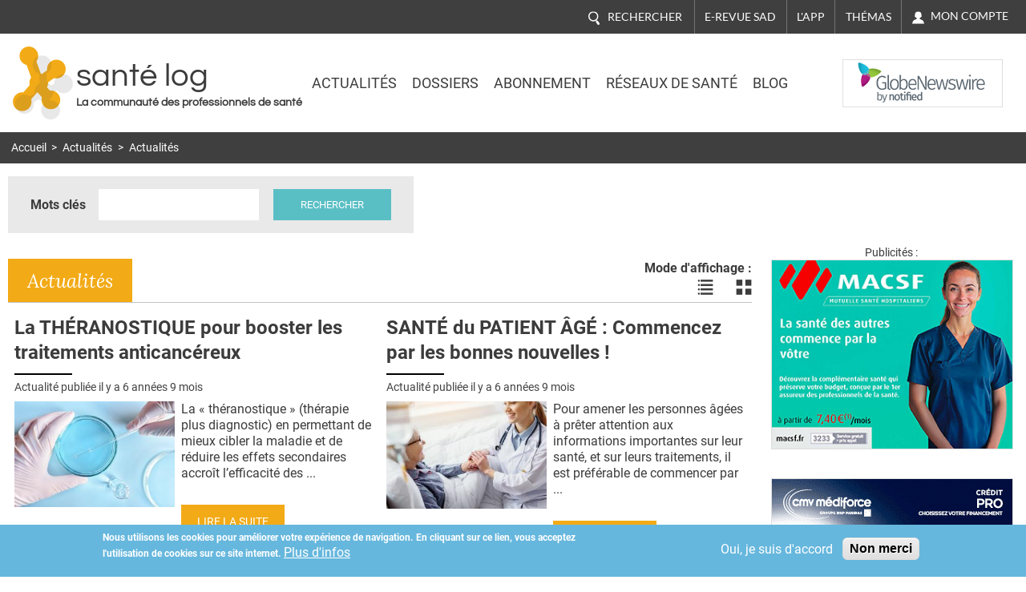

--- FILE ---
content_type: text/html; charset=utf-8
request_url: https://www.santelog.com/actualites/metabolisme-climatisation-pourquoi-les-femmes-ont-souvent-froid?page=281
body_size: 19859
content:
<!DOCTYPE html>
<!--[if IEMobile 7]><html class="iem7"  lang="fr" dir="ltr"><![endif]-->
<!--[if lte IE 6]><html class="lt-ie9 lt-ie8 lt-ie7"  lang="fr" dir="ltr"><![endif]-->
<!--[if (IE 7)&(!IEMobile)]><html class="lt-ie9 lt-ie8"  lang="fr" dir="ltr"><![endif]-->
<!--[if IE 8]><html class="lt-ie9"  lang="fr" dir="ltr"><![endif]-->
<!--[if (gte IE 9)|(gt IEMobile 7)]><!--><html  lang="fr" dir="ltr" prefix="og: http://ogp.me/ns# content: http://purl.org/rss/1.0/modules/content/ dc: http://purl.org/dc/terms/ foaf: http://xmlns.com/foaf/0.1/ rdfs: http://www.w3.org/2000/01/rdf-schema# sioc: http://rdfs.org/sioc/ns# sioct: http://rdfs.org/sioc/types# skos: http://www.w3.org/2004/02/skos/core# xsd: http://www.w3.org/2001/XMLSchema#"><!--<![endif]-->
<head>
	
	<meta charset="utf-8" />
<link rel="shortcut icon" href="https://www.santelog.com/sites/santelog.com/www.santelog.com/files/favicon.ic_.ico" type="image/vnd.microsoft.icon" />
<link rel="canonical" href="https://www.santelog.com/actualites/metabolisme-climatisation-pourquoi-les-femmes-ont-souvent-froid" />
<link rel="shortlink" href="https://www.santelog.com/actualites/metabolisme-climatisation-pourquoi-les-femmes-ont-souvent-froid" />
<meta property="og:site_name" content="santé log" />
<meta property="og:type" content="article" />
<meta property="og:url" content="https://www.santelog.com/actualites/metabolisme-climatisation-pourquoi-les-femmes-ont-souvent-froid" />
<meta property="og:title" content="Actualités" />
<meta name="twitter:card" content="summary" />
<meta name="twitter:url" content="https://www.santelog.com/actualites/metabolisme-climatisation-pourquoi-les-femmes-ont-souvent-froid" />
<meta name="twitter:title" content="Actualités" />
<meta name="msvalidate.01" content="72D75612366601D0403D035D964CA5DA" />
<meta name="google-site-verification" content="51WWvKuP5ixiR7KXUKllKxeklE2bUcY2PUuuRO_O5lc" />
  <title>Actualités | Page 282 | santé log</title>

      <meta name="MobileOptimized" content="width">
    <meta name="HandheldFriendly" content="true">
    <meta name="viewport" content="width=device-width, initial-scale=1.0, shrink-to-fit=no">
    <meta name="msvalidate.01" content="A9521FE01C0C7E569243512A6D1CE163" />
    <meta name="robots" content="max-snippet:450, max-image-preview:large, max-video-preview:10" />
  <meta name="msvalidate.01" content="72D75612366601D0403D035D964CA5DA" />
  
<!--[if IEMobile]><meta http-equiv="cleartype" content="on"><![endif]-->
  <link rel="preconnect" href="https://fonts.gstatic.com">
  <!-- <link href="https://fonts.googleapis.com/css2?family=Asap:wght@400;600;700&family=Lato:ital,wght@0,400;0,700;1,400;1,700&family=Lora:ital,wght@0,400;0,700;1,400;1,700&family=Questrial&family=Roboto:wght@300;400;700&display=swap" rel="stylesheet"> -->
  <style>
    /* vietnamese */
    @font-face {
      font-family: 'Asap';
      font-style: normal;
      font-weight: 400;
      font-display: swap;
      src: url(https://fonts.gstatic.com/s/asap/v13/KFOoCniXp96ayzQe4HRO.woff2) format('woff2');
      unicode-range: U+0102-0103, U+0110-0111, U+0128-0129, U+0168-0169, U+01A0-01A1, U+01AF-01B0, U+1EA0-1EF9, U+20AB;
    }
    /* latin-ext */
    @font-face {
      font-family: 'Asap';
      font-style: normal;
      font-weight: 400;
      font-display: swap;
      src: url(https://fonts.gstatic.com/s/asap/v13/KFOoCniXp96ayzUe4HRO.woff2) format('woff2');
      unicode-range: U+0100-024F, U+0259, U+1E00-1EFF, U+2020, U+20A0-20AB, U+20AD-20CF, U+2113, U+2C60-2C7F, U+A720-A7FF;
    }
    /* latin */
    @font-face {
      font-family: 'Asap';
      font-style: normal;
      font-weight: 400;
      font-display: swap;
      src: url(https://fonts.gstatic.com/s/asap/v13/KFOoCniXp96ayzse4A.woff2) format('woff2');
      unicode-range: U+0000-00FF, U+0131, U+0152-0153, U+02BB-02BC, U+02C6, U+02DA, U+02DC, U+2000-206F, U+2074, U+20AC, U+2122, U+2191, U+2193, U+2212, U+2215, U+FEFF, U+FFFD;
    }
    /* vietnamese */
    @font-face {
      font-family: 'Asap';
      font-style: normal;
      font-weight: 600;
      font-display: swap;
      src: url(https://fonts.gstatic.com/s/asap/v13/KFOnCniXp96aw-Q69URvBg88.woff2) format('woff2');
      unicode-range: U+0102-0103, U+0110-0111, U+0128-0129, U+0168-0169, U+01A0-01A1, U+01AF-01B0, U+1EA0-1EF9, U+20AB;
    }
    /* latin-ext */
    @font-face {
      font-family: 'Asap';
      font-style: normal;
      font-weight: 600;
      font-display: swap;
      src: url(https://fonts.gstatic.com/s/asap/v13/KFOnCniXp96aw-Q69UVvBg88.woff2) format('woff2');
      unicode-range: U+0100-024F, U+0259, U+1E00-1EFF, U+2020, U+20A0-20AB, U+20AD-20CF, U+2113, U+2C60-2C7F, U+A720-A7FF;
    }
    /* latin */
    @font-face {
      font-family: 'Asap';
      font-style: normal;
      font-weight: 600;
      font-display: swap;
      src: url(https://fonts.gstatic.com/s/asap/v13/KFOnCniXp96aw-Q69UtvBg.woff2) format('woff2');
      unicode-range: U+0000-00FF, U+0131, U+0152-0153, U+02BB-02BC, U+02C6, U+02DA, U+02DC, U+2000-206F, U+2074, U+20AC, U+2122, U+2191, U+2193, U+2212, U+2215, U+FEFF, U+FFFD;
    }
    /* vietnamese */
    @font-face {
      font-family: 'Asap';
      font-style: normal;
      font-weight: 700;
      font-display: swap;
      src: url(https://fonts.gstatic.com/s/asap/v13/KFOnCniXp96aw4A79URvBg88.woff2) format('woff2');
      unicode-range: U+0102-0103, U+0110-0111, U+0128-0129, U+0168-0169, U+01A0-01A1, U+01AF-01B0, U+1EA0-1EF9, U+20AB;
    }
    /* latin-ext */
    @font-face {
      font-family: 'Asap';
      font-style: normal;
      font-weight: 700;
      font-display: swap;
      src: url(https://fonts.gstatic.com/s/asap/v13/KFOnCniXp96aw4A79UVvBg88.woff2) format('woff2');
      unicode-range: U+0100-024F, U+0259, U+1E00-1EFF, U+2020, U+20A0-20AB, U+20AD-20CF, U+2113, U+2C60-2C7F, U+A720-A7FF;
    }
    /* latin */
    @font-face {
      font-family: 'Asap';
      font-style: normal;
      font-weight: 700;
      font-display: swap;
      src: url(https://fonts.gstatic.com/s/asap/v13/KFOnCniXp96aw4A79UtvBg.woff2) format('woff2');
      unicode-range: U+0000-00FF, U+0131, U+0152-0153, U+02BB-02BC, U+02C6, U+02DA, U+02DC, U+2000-206F, U+2074, U+20AC, U+2122, U+2191, U+2193, U+2212, U+2215, U+FEFF, U+FFFD;
    }
    /* latin-ext */
    @font-face {
      font-family: 'Lato';
      font-style: italic;
      font-weight: 400;
      font-display: swap;
      src: url(https://fonts.gstatic.com/s/lato/v17/S6u8w4BMUTPHjxsAUi-qJCY.woff2) format('woff2');
      unicode-range: U+0100-024F, U+0259, U+1E00-1EFF, U+2020, U+20A0-20AB, U+20AD-20CF, U+2113, U+2C60-2C7F, U+A720-A7FF;
    }
    /* latin */
    @font-face {
      font-family: 'Lato';
      font-style: italic;
      font-weight: 400;
      font-display: swap;
      src: url(https://fonts.gstatic.com/s/lato/v17/S6u8w4BMUTPHjxsAXC-q.woff2) format('woff2');
      unicode-range: U+0000-00FF, U+0131, U+0152-0153, U+02BB-02BC, U+02C6, U+02DA, U+02DC, U+2000-206F, U+2074, U+20AC, U+2122, U+2191, U+2193, U+2212, U+2215, U+FEFF, U+FFFD;
    }
    /* latin-ext */
    @font-face {
      font-family: 'Lato';
      font-style: italic;
      font-weight: 700;
      font-display: swap;
      src: url(https://fonts.gstatic.com/s/lato/v17/S6u_w4BMUTPHjxsI5wq_FQft1dw.woff2) format('woff2');
      unicode-range: U+0100-024F, U+0259, U+1E00-1EFF, U+2020, U+20A0-20AB, U+20AD-20CF, U+2113, U+2C60-2C7F, U+A720-A7FF;
    }
    /* latin */
    @font-face {
      font-family: 'Lato';
      font-style: italic;
      font-weight: 700;
      font-display: swap;
      src: url(https://fonts.gstatic.com/s/lato/v17/S6u_w4BMUTPHjxsI5wq_Gwft.woff2) format('woff2');
      unicode-range: U+0000-00FF, U+0131, U+0152-0153, U+02BB-02BC, U+02C6, U+02DA, U+02DC, U+2000-206F, U+2074, U+20AC, U+2122, U+2191, U+2193, U+2212, U+2215, U+FEFF, U+FFFD;
    }
    /* latin-ext */
    @font-face {
      font-family: 'Lato';
      font-style: normal;
      font-weight: 400;
      font-display: swap;
      src: url(https://fonts.gstatic.com/s/lato/v17/S6uyw4BMUTPHjxAwXjeu.woff2) format('woff2');
      unicode-range: U+0100-024F, U+0259, U+1E00-1EFF, U+2020, U+20A0-20AB, U+20AD-20CF, U+2113, U+2C60-2C7F, U+A720-A7FF;
    }
    /* latin */
    @font-face {
      font-family: 'Lato';
      font-style: normal;
      font-weight: 400;
      font-display: swap;
      src: url(https://fonts.gstatic.com/s/lato/v17/S6uyw4BMUTPHjx4wXg.woff2) format('woff2');
      unicode-range: U+0000-00FF, U+0131, U+0152-0153, U+02BB-02BC, U+02C6, U+02DA, U+02DC, U+2000-206F, U+2074, U+20AC, U+2122, U+2191, U+2193, U+2212, U+2215, U+FEFF, U+FFFD;
    }
    /* latin-ext */
    @font-face {
      font-family: 'Lato';
      font-style: normal;
      font-weight: 700;
      font-display: swap;
      src: url(https://fonts.gstatic.com/s/lato/v17/S6u9w4BMUTPHh6UVSwaPGR_p.woff2) format('woff2');
      unicode-range: U+0100-024F, U+0259, U+1E00-1EFF, U+2020, U+20A0-20AB, U+20AD-20CF, U+2113, U+2C60-2C7F, U+A720-A7FF;
    }
    /* latin */
    @font-face {
      font-family: 'Lato';
      font-style: normal;
      font-weight: 700;
      font-display: swap;
      src: url(https://fonts.gstatic.com/s/lato/v17/S6u9w4BMUTPHh6UVSwiPGQ.woff2) format('woff2');
      unicode-range: U+0000-00FF, U+0131, U+0152-0153, U+02BB-02BC, U+02C6, U+02DA, U+02DC, U+2000-206F, U+2074, U+20AC, U+2122, U+2191, U+2193, U+2212, U+2215, U+FEFF, U+FFFD;
    }
    /* cyrillic-ext */
    @font-face {
      font-family: 'Lora';
      font-style: italic;
      font-weight: 400;
      font-display: swap;
      src: url(https://fonts.gstatic.com/s/lora/v17/0QIhMX1D_JOuMw_LLPtLp_A.woff2) format('woff2');
      unicode-range: U+0460-052F, U+1C80-1C88, U+20B4, U+2DE0-2DFF, U+A640-A69F, U+FE2E-FE2F;
    }
    /* cyrillic */
    @font-face {
      font-family: 'Lora';
      font-style: italic;
      font-weight: 400;
      font-display: swap;
      src: url(https://fonts.gstatic.com/s/lora/v17/0QIhMX1D_JOuMw_LJftLp_A.woff2) format('woff2');
      unicode-range: U+0400-045F, U+0490-0491, U+04B0-04B1, U+2116;
    }
    /* vietnamese */
    @font-face {
      font-family: 'Lora';
      font-style: italic;
      font-weight: 400;
      font-display: swap;
      src: url(https://fonts.gstatic.com/s/lora/v17/0QIhMX1D_JOuMw_LLvtLp_A.woff2) format('woff2');
      unicode-range: U+0102-0103, U+0110-0111, U+0128-0129, U+0168-0169, U+01A0-01A1, U+01AF-01B0, U+1EA0-1EF9, U+20AB;
    }
    /* latin-ext */
    @font-face {
      font-family: 'Lora';
      font-style: italic;
      font-weight: 400;
      font-display: swap;
      src: url(https://fonts.gstatic.com/s/lora/v17/0QIhMX1D_JOuMw_LL_tLp_A.woff2) format('woff2');
      unicode-range: U+0100-024F, U+0259, U+1E00-1EFF, U+2020, U+20A0-20AB, U+20AD-20CF, U+2113, U+2C60-2C7F, U+A720-A7FF;
    }
    /* latin */
    @font-face {
      font-family: 'Lora';
      font-style: italic;
      font-weight: 400;
      font-display: swap;
      src: url(https://fonts.gstatic.com/s/lora/v17/0QIhMX1D_JOuMw_LIftL.woff2) format('woff2');
      unicode-range: U+0000-00FF, U+0131, U+0152-0153, U+02BB-02BC, U+02C6, U+02DA, U+02DC, U+2000-206F, U+2074, U+20AC, U+2122, U+2191, U+2193, U+2212, U+2215, U+FEFF, U+FFFD;
    }
    /* cyrillic-ext */
    @font-face {
      font-family: 'Lora';
      font-style: italic;
      font-weight: 700;
      font-display: swap;
      src: url(https://fonts.gstatic.com/s/lora/v17/0QIhMX1D_JOuMw_LLPtLp_A.woff2) format('woff2');
      unicode-range: U+0460-052F, U+1C80-1C88, U+20B4, U+2DE0-2DFF, U+A640-A69F, U+FE2E-FE2F;
    }
    /* cyrillic */
    @font-face {
      font-family: 'Lora';
      font-style: italic;
      font-weight: 700;
      font-display: swap;
      src: url(https://fonts.gstatic.com/s/lora/v17/0QIhMX1D_JOuMw_LJftLp_A.woff2) format('woff2');
      unicode-range: U+0400-045F, U+0490-0491, U+04B0-04B1, U+2116;
    }
    /* vietnamese */
    @font-face {
      font-family: 'Lora';
      font-style: italic;
      font-weight: 700;
      font-display: swap;
      src: url(https://fonts.gstatic.com/s/lora/v17/0QIhMX1D_JOuMw_LLvtLp_A.woff2) format('woff2');
      unicode-range: U+0102-0103, U+0110-0111, U+0128-0129, U+0168-0169, U+01A0-01A1, U+01AF-01B0, U+1EA0-1EF9, U+20AB;
    }
    /* latin-ext */
    @font-face {
      font-family: 'Lora';
      font-style: italic;
      font-weight: 700;
      font-display: swap;
      src: url(https://fonts.gstatic.com/s/lora/v17/0QIhMX1D_JOuMw_LL_tLp_A.woff2) format('woff2');
      unicode-range: U+0100-024F, U+0259, U+1E00-1EFF, U+2020, U+20A0-20AB, U+20AD-20CF, U+2113, U+2C60-2C7F, U+A720-A7FF;
    }
    /* latin */
    @font-face {
      font-family: 'Lora';
      font-style: italic;
      font-weight: 700;
      font-display: swap;
      src: url(https://fonts.gstatic.com/s/lora/v17/0QIhMX1D_JOuMw_LIftL.woff2) format('woff2');
      unicode-range: U+0000-00FF, U+0131, U+0152-0153, U+02BB-02BC, U+02C6, U+02DA, U+02DC, U+2000-206F, U+2074, U+20AC, U+2122, U+2191, U+2193, U+2212, U+2215, U+FEFF, U+FFFD;
    }
    /* cyrillic-ext */
    @font-face {
      font-family: 'Lora';
      font-style: normal;
      font-weight: 400;
      font-display: swap;
      src: url(https://fonts.gstatic.com/s/lora/v17/0QIvMX1D_JOuMwf7I-NP.woff2) format('woff2');
      unicode-range: U+0460-052F, U+1C80-1C88, U+20B4, U+2DE0-2DFF, U+A640-A69F, U+FE2E-FE2F;
    }
    /* cyrillic */
    @font-face {
      font-family: 'Lora';
      font-style: normal;
      font-weight: 400;
      font-display: swap;
      src: url(https://fonts.gstatic.com/s/lora/v17/0QIvMX1D_JOuMw77I-NP.woff2) format('woff2');
      unicode-range: U+0400-045F, U+0490-0491, U+04B0-04B1, U+2116;
    }
    /* vietnamese */
    @font-face {
      font-family: 'Lora';
      font-style: normal;
      font-weight: 400;
      font-display: swap;
      src: url(https://fonts.gstatic.com/s/lora/v17/0QIvMX1D_JOuMwX7I-NP.woff2) format('woff2');
      unicode-range: U+0102-0103, U+0110-0111, U+0128-0129, U+0168-0169, U+01A0-01A1, U+01AF-01B0, U+1EA0-1EF9, U+20AB;
    }
    /* latin-ext */
    @font-face {
      font-family: 'Lora';
      font-style: normal;
      font-weight: 400;
      font-display: swap;
      src: url(https://fonts.gstatic.com/s/lora/v17/0QIvMX1D_JOuMwT7I-NP.woff2) format('woff2');
      unicode-range: U+0100-024F, U+0259, U+1E00-1EFF, U+2020, U+20A0-20AB, U+20AD-20CF, U+2113, U+2C60-2C7F, U+A720-A7FF;
    }
    /* latin */
    @font-face {
      font-family: 'Lora';
      font-style: normal;
      font-weight: 400;
      font-display: swap;
      src: url(https://fonts.gstatic.com/s/lora/v17/0QIvMX1D_JOuMwr7Iw.woff2) format('woff2');
      unicode-range: U+0000-00FF, U+0131, U+0152-0153, U+02BB-02BC, U+02C6, U+02DA, U+02DC, U+2000-206F, U+2074, U+20AC, U+2122, U+2191, U+2193, U+2212, U+2215, U+FEFF, U+FFFD;
    }
    /* cyrillic-ext */
    @font-face {
      font-family: 'Lora';
      font-style: normal;
      font-weight: 700;
      font-display: swap;
      src: url(https://fonts.gstatic.com/s/lora/v17/0QIvMX1D_JOuMwf7I-NP.woff2) format('woff2');
      unicode-range: U+0460-052F, U+1C80-1C88, U+20B4, U+2DE0-2DFF, U+A640-A69F, U+FE2E-FE2F;
    }
    /* cyrillic */
    @font-face {
      font-family: 'Lora';
      font-style: normal;
      font-weight: 700;
      font-display: swap;
      src: url(https://fonts.gstatic.com/s/lora/v17/0QIvMX1D_JOuMw77I-NP.woff2) format('woff2');
      unicode-range: U+0400-045F, U+0490-0491, U+04B0-04B1, U+2116;
    }
    /* vietnamese */
    @font-face {
      font-family: 'Lora';
      font-style: normal;
      font-weight: 700;
      font-display: swap;
      src: url(https://fonts.gstatic.com/s/lora/v17/0QIvMX1D_JOuMwX7I-NP.woff2) format('woff2');
      unicode-range: U+0102-0103, U+0110-0111, U+0128-0129, U+0168-0169, U+01A0-01A1, U+01AF-01B0, U+1EA0-1EF9, U+20AB;
    }
    /* latin-ext */
    @font-face {
      font-family: 'Lora';
      font-style: normal;
      font-weight: 700;
      font-display: swap;
      src: url(https://fonts.gstatic.com/s/lora/v17/0QIvMX1D_JOuMwT7I-NP.woff2) format('woff2');
      unicode-range: U+0100-024F, U+0259, U+1E00-1EFF, U+2020, U+20A0-20AB, U+20AD-20CF, U+2113, U+2C60-2C7F, U+A720-A7FF;
    }
    /* latin */
    @font-face {
      font-family: 'Lora';
      font-style: normal;
      font-weight: 700;
      font-display: swap;
      src: url(https://fonts.gstatic.com/s/lora/v17/0QIvMX1D_JOuMwr7Iw.woff2) format('woff2');
      unicode-range: U+0000-00FF, U+0131, U+0152-0153, U+02BB-02BC, U+02C6, U+02DA, U+02DC, U+2000-206F, U+2074, U+20AC, U+2122, U+2191, U+2193, U+2212, U+2215, U+FEFF, U+FFFD;
    }
    /* vietnamese */
    @font-face {
      font-family: 'Questrial';
      font-style: normal;
      font-weight: 400;
      font-display: swap;
      src: url(https://fonts.gstatic.com/s/questrial/v12/QdVUSTchPBm7nuUeVf70sSFlq20.woff2) format('woff2');
      unicode-range: U+0102-0103, U+0110-0111, U+0128-0129, U+0168-0169, U+01A0-01A1, U+01AF-01B0, U+1EA0-1EF9, U+20AB;
    }
    /* latin-ext */
    @font-face {
      font-family: 'Questrial';
      font-style: normal;
      font-weight: 400;
      font-display: swap;
      src: url(https://fonts.gstatic.com/s/questrial/v12/QdVUSTchPBm7nuUeVf70sCFlq20.woff2) format('woff2');
      unicode-range: U+0100-024F, U+0259, U+1E00-1EFF, U+2020, U+20A0-20AB, U+20AD-20CF, U+2113, U+2C60-2C7F, U+A720-A7FF;
    }
    /* latin */
    @font-face {
      font-family: 'Questrial';
      font-style: normal;
      font-weight: 400;
      font-display: swap;
      src: url(https://fonts.gstatic.com/s/questrial/v12/QdVUSTchPBm7nuUeVf70viFl.woff2) format('woff2');
      unicode-range: U+0000-00FF, U+0131, U+0152-0153, U+02BB-02BC, U+02C6, U+02DA, U+02DC, U+2000-206F, U+2074, U+20AC, U+2122, U+2191, U+2193, U+2212, U+2215, U+FEFF, U+FFFD;
    }
    /* cyrillic-ext */
    @font-face {
      font-family: 'Roboto';
      font-style: normal;
      font-weight: 300;
      font-display: swap;
      src: url(https://fonts.gstatic.com/s/roboto/v20/KFOlCnqEu92Fr1MmSU5fCRc4EsA.woff2) format('woff2');
      unicode-range: U+0460-052F, U+1C80-1C88, U+20B4, U+2DE0-2DFF, U+A640-A69F, U+FE2E-FE2F;
    }
    /* cyrillic */
    @font-face {
      font-family: 'Roboto';
      font-style: normal;
      font-weight: 300;
      font-display: swap;
      src: url(https://fonts.gstatic.com/s/roboto/v20/KFOlCnqEu92Fr1MmSU5fABc4EsA.woff2) format('woff2');
      unicode-range: U+0400-045F, U+0490-0491, U+04B0-04B1, U+2116;
    }
    /* greek-ext */
    @font-face {
      font-family: 'Roboto';
      font-style: normal;
      font-weight: 300;
      font-display: swap;
      src: url(https://fonts.gstatic.com/s/roboto/v20/KFOlCnqEu92Fr1MmSU5fCBc4EsA.woff2) format('woff2');
      unicode-range: U+1F00-1FFF;
    }
    /* greek */
    @font-face {
      font-family: 'Roboto';
      font-style: normal;
      font-weight: 300;
      font-display: swap;
      src: url(https://fonts.gstatic.com/s/roboto/v20/KFOlCnqEu92Fr1MmSU5fBxc4EsA.woff2) format('woff2');
      unicode-range: U+0370-03FF;
    }
    /* vietnamese */
    @font-face {
      font-family: 'Roboto';
      font-style: normal;
      font-weight: 300;
      font-display: swap;
      src: url(https://fonts.gstatic.com/s/roboto/v20/KFOlCnqEu92Fr1MmSU5fCxc4EsA.woff2) format('woff2');
      unicode-range: U+0102-0103, U+0110-0111, U+0128-0129, U+0168-0169, U+01A0-01A1, U+01AF-01B0, U+1EA0-1EF9, U+20AB;
    }
    /* latin-ext */
    @font-face {
      font-family: 'Roboto';
      font-style: normal;
      font-weight: 300;
      font-display: swap;
      src: url(https://fonts.gstatic.com/s/roboto/v20/KFOlCnqEu92Fr1MmSU5fChc4EsA.woff2) format('woff2');
      unicode-range: U+0100-024F, U+0259, U+1E00-1EFF, U+2020, U+20A0-20AB, U+20AD-20CF, U+2113, U+2C60-2C7F, U+A720-A7FF;
    }
    /* latin */
    @font-face {
      font-family: 'Roboto';
      font-style: normal;
      font-weight: 300;
      font-display: swap;
      src: url(https://fonts.gstatic.com/s/roboto/v20/KFOlCnqEu92Fr1MmSU5fBBc4.woff2) format('woff2');
      unicode-range: U+0000-00FF, U+0131, U+0152-0153, U+02BB-02BC, U+02C6, U+02DA, U+02DC, U+2000-206F, U+2074, U+20AC, U+2122, U+2191, U+2193, U+2212, U+2215, U+FEFF, U+FFFD;
    }
    /* cyrillic-ext */
    @font-face {
      font-family: 'Roboto';
      font-style: normal;
      font-weight: 400;
      font-display: swap;
      src: url(https://fonts.gstatic.com/s/roboto/v20/KFOmCnqEu92Fr1Mu72xKOzY.woff2) format('woff2');
      unicode-range: U+0460-052F, U+1C80-1C88, U+20B4, U+2DE0-2DFF, U+A640-A69F, U+FE2E-FE2F;
    }
    /* cyrillic */
    @font-face {
      font-family: 'Roboto';
      font-style: normal;
      font-weight: 400;
      font-display: swap;
      src: url(https://fonts.gstatic.com/s/roboto/v20/KFOmCnqEu92Fr1Mu5mxKOzY.woff2) format('woff2');
      unicode-range: U+0400-045F, U+0490-0491, U+04B0-04B1, U+2116;
    }
    /* greek-ext */
    @font-face {
      font-family: 'Roboto';
      font-style: normal;
      font-weight: 400;
      font-display: swap;
      src: url(https://fonts.gstatic.com/s/roboto/v20/KFOmCnqEu92Fr1Mu7mxKOzY.woff2) format('woff2');
      unicode-range: U+1F00-1FFF;
    }
    /* greek */
    @font-face {
      font-family: 'Roboto';
      font-style: normal;
      font-weight: 400;
      font-display: swap;
      src: url(https://fonts.gstatic.com/s/roboto/v20/KFOmCnqEu92Fr1Mu4WxKOzY.woff2) format('woff2');
      unicode-range: U+0370-03FF;
    }
    /* vietnamese */
    @font-face {
      font-family: 'Roboto';
      font-style: normal;
      font-weight: 400;
      font-display: swap;
      src: url(https://fonts.gstatic.com/s/roboto/v20/KFOmCnqEu92Fr1Mu7WxKOzY.woff2) format('woff2');
      unicode-range: U+0102-0103, U+0110-0111, U+0128-0129, U+0168-0169, U+01A0-01A1, U+01AF-01B0, U+1EA0-1EF9, U+20AB;
    }
    /* latin-ext */
    @font-face {
      font-family: 'Roboto';
      font-style: normal;
      font-weight: 400;
      font-display: swap;
      src: url(https://fonts.gstatic.com/s/roboto/v20/KFOmCnqEu92Fr1Mu7GxKOzY.woff2) format('woff2');
      unicode-range: U+0100-024F, U+0259, U+1E00-1EFF, U+2020, U+20A0-20AB, U+20AD-20CF, U+2113, U+2C60-2C7F, U+A720-A7FF;
    }
    /* latin */
    @font-face {
      font-family: 'Roboto';
      font-style: normal;
      font-weight: 400;
      font-display: swap;
      src: url(https://fonts.gstatic.com/s/roboto/v20/KFOmCnqEu92Fr1Mu4mxK.woff2) format('woff2');
      unicode-range: U+0000-00FF, U+0131, U+0152-0153, U+02BB-02BC, U+02C6, U+02DA, U+02DC, U+2000-206F, U+2074, U+20AC, U+2122, U+2191, U+2193, U+2212, U+2215, U+FEFF, U+FFFD;
    }
    /* cyrillic-ext */
    @font-face {
      font-family: 'Roboto';
      font-style: normal;
      font-weight: 700;
      font-display: swap;
      src: url(https://fonts.gstatic.com/s/roboto/v20/KFOlCnqEu92Fr1MmWUlfCRc4EsA.woff2) format('woff2');
      unicode-range: U+0460-052F, U+1C80-1C88, U+20B4, U+2DE0-2DFF, U+A640-A69F, U+FE2E-FE2F;
    }
    /* cyrillic */
    @font-face {
      font-family: 'Roboto';
      font-style: normal;
      font-weight: 700;
      font-display: swap;
      src: url(https://fonts.gstatic.com/s/roboto/v20/KFOlCnqEu92Fr1MmWUlfABc4EsA.woff2) format('woff2');
      unicode-range: U+0400-045F, U+0490-0491, U+04B0-04B1, U+2116;
    }
    /* greek-ext */
    @font-face {
      font-family: 'Roboto';
      font-style: normal;
      font-weight: 700;
      font-display: swap;
      src: url(https://fonts.gstatic.com/s/roboto/v20/KFOlCnqEu92Fr1MmWUlfCBc4EsA.woff2) format('woff2');
      unicode-range: U+1F00-1FFF;
    }
    /* greek */
    @font-face {
      font-family: 'Roboto';
      font-style: normal;
      font-weight: 700;
      font-display: swap;
      src: url(https://fonts.gstatic.com/s/roboto/v20/KFOlCnqEu92Fr1MmWUlfBxc4EsA.woff2) format('woff2');
      unicode-range: U+0370-03FF;
    }
    /* vietnamese */
    @font-face {
      font-family: 'Roboto';
      font-style: normal;
      font-weight: 700;
      font-display: swap;
      src: url(https://fonts.gstatic.com/s/roboto/v20/KFOlCnqEu92Fr1MmWUlfCxc4EsA.woff2) format('woff2');
      unicode-range: U+0102-0103, U+0110-0111, U+0128-0129, U+0168-0169, U+01A0-01A1, U+01AF-01B0, U+1EA0-1EF9, U+20AB;
    }
    /* latin-ext */
    @font-face {
      font-family: 'Roboto';
      font-style: normal;
      font-weight: 700;
      font-display: swap;
      src: url(https://fonts.gstatic.com/s/roboto/v20/KFOlCnqEu92Fr1MmWUlfChc4EsA.woff2) format('woff2');
      unicode-range: U+0100-024F, U+0259, U+1E00-1EFF, U+2020, U+20A0-20AB, U+20AD-20CF, U+2113, U+2C60-2C7F, U+A720-A7FF;
    }
    /* latin */
    @font-face {
      font-family: 'Roboto';
      font-style: normal;
      font-weight: 700;
      font-display: swap;
      src: url(https://fonts.gstatic.com/s/roboto/v20/KFOlCnqEu92Fr1MmWUlfBBc4.woff2) format('woff2');
      unicode-range: U+0000-00FF, U+0131, U+0152-0153, U+02BB-02BC, U+02C6, U+02DA, U+02DC, U+2000-206F, U+2074, U+20AC, U+2122, U+2191, U+2193, U+2212, U+2215, U+FEFF, U+FFFD;
    }
  </style>

  <link type="text/css" rel="stylesheet" href="https://www.santelog.com/sites/santelog.com/www.santelog.com/files/css/css_lQaZfjVpwP_oGNqdtWCSpJT1EMqXdMiU84ekLLxQnc4.css" media="all" />
<link type="text/css" rel="stylesheet" href="https://www.santelog.com/sites/santelog.com/www.santelog.com/files/css/css_pzej_uze_GqdWBw8ZDNWovEWZRLL8sZrhGNQ_WZvCSQ.css" media="all" />
<link type="text/css" rel="stylesheet" href="https://www.santelog.com/sites/santelog.com/www.santelog.com/files/css/css_8ExH6BeR7eCSLxOgNDv6mj5AT96l4_2sHVdAx7A4dCU.css" media="all" />
<link type="text/css" rel="stylesheet" href="https://www.santelog.com/sites/santelog.com/www.santelog.com/files/css/css__dCwb7H6hxNQ-7wHOfRlRaX3Qk1f9zWtV_hRbpYpLN0.css" media="all" />
  <script src="https://www.santelog.com/sites/santelog.com/www.santelog.com/files/js/js_xtZNzpU9-xZGFpC_hIexcQUfNYmVmlEJFyCiH4YuuCU.js"></script>
<script src="https://www.santelog.com/sites/santelog.com/www.santelog.com/files/js/js_TVTqjz8JHRb2KK9hlzuk0YsjzD013dKyYX_OTz-2VXU.js"></script>
<script src="https://www.santelog.com/sites/santelog.com/www.santelog.com/files/js/js__9RrWVvctKBE8tmR0CW6pJV0NN4om64sE4RlkcM-W8k.js"></script>
<script src="https://www.santelog.com/sites/santelog.com/www.santelog.com/files/js/js_PXBUA_yDJshXKyAxsq6J1QcfJ6MFcbYa2HbrBIOsTjI.js"></script>
<script src="https://www.santelog.com/sites/santelog.com/www.santelog.com/files/js/js_YhddVlQUuXp_wJH0CF5zVFcZC90YUhl95NUdIPfvvRo.js"></script>
<script>jQuery.extend(Drupal.settings, {"basePath":"\/","pathPrefix":"","ajaxPageState":{"theme":"santelog","theme_token":"G4Crm2R46d4twy6YIAtgMa0305BoP2-nmZW4APyl5bk","js":{"0":1,"sites\/all\/modules\/eu_cookie_compliance\/js\/eu_cookie_compliance.js":1,"misc\/jquery.js":1,"misc\/jquery-extend-3.4.0.js":1,"misc\/jquery-html-prefilter-3.5.0-backport.js":1,"misc\/jquery.once.js":1,"misc\/drupal.js":1,"sites\/all\/libraries\/blazy\/blazy.min.js":1,"sites\/all\/modules\/eu_cookie_compliance\/js\/jquery.cookie-1.4.1.min.js":1,"sites\/all\/modules\/admin_menu\/admin_devel\/admin_devel.js":1,"sites\/santelog.com\/www.santelog.com\/modules\/simpleads\/simpleads.js":1,"sites\/all\/modules\/lazy\/lazy.js":1,"public:\/\/languages\/fr_S5-lGe27Lp4AV_xIkPJ5pbgnccvjigbKRYphDYEvLx0.js":1,"sites\/all\/modules\/video\/js\/video.js":1,"sites\/santelog.com\/www.santelog.com\/themes\/santelog\/js\/matchmedia.js":1,"sites\/santelog.com\/www.santelog.com\/themes\/santelog\/js\/jquery.cookie.js":1,"sites\/santelog.com\/www.santelog.com\/themes\/santelog\/js\/santelog.js":1},"css":{"modules\/system\/system.base.css":1,"modules\/system\/system.menus.css":1,"modules\/system\/system.messages.css":1,"modules\/system\/system.theme.css":1,"modules\/comment\/comment.css":1,"modules\/field\/theme\/field.css":1,"modules\/node\/node.css":1,"modules\/search\/search.css":1,"sites\/santelog.com\/www.santelog.com\/modules\/simpleads\/simpleads.css":1,"modules\/user\/user.css":1,"sites\/all\/modules\/views\/css\/views.css":1,"sites\/all\/modules\/ckeditor\/css\/ckeditor.css":1,"sites\/all\/modules\/ctools\/css\/ctools.css":1,"sites\/all\/modules\/video\/css\/video.css":1,"sites\/all\/modules\/eu_cookie_compliance\/css\/eu_cookie_compliance.css":1,"public:\/\/ctools\/css\/2371fb2d0eca6b31fe4bf7301f932f23.css":1,"sites\/santelog.com\/www.santelog.com\/themes\/santelog\/system.menus.css":1,"sites\/santelog.com\/www.santelog.com\/themes\/santelog\/system.messages.css":1,"sites\/santelog.com\/www.santelog.com\/themes\/santelog\/system.theme.css":1,"sites\/santelog.com\/www.santelog.com\/themes\/santelog\/css\/styles.css":1,"sites\/santelog.com\/www.santelog.com\/themes\/santelog\/css\/header.css":1,"sites\/santelog.com\/www.santelog.com\/themes\/santelog\/css\/footer.css":1,"sites\/santelog.com\/www.santelog.com\/themes\/santelog\/css\/block.css":1,"sites\/santelog.com\/www.santelog.com\/themes\/santelog\/css\/forms.css":1,"sites\/santelog.com\/www.santelog.com\/themes\/santelog\/css\/user.css":1}},"simpleads":{"url":{"ckeditor":"\/simpleads\/dashboard\/ckeditor"},"modulepath":"sites\/santelog.com\/www.santelog.com\/modules\/simpleads"},"urlIsAjaxTrusted":{"\/actualites\/metabolisme-climatisation-pourquoi-les-femmes-ont-souvent-froid":true,"\/":true},"better_exposed_filters":{"views":{"liste_page_actualites":{"displays":{"page":{"filters":{"combine":{"required":false}}}}},"current_user_info":{"displays":{"block":{"filters":[]}}},"partenaires":{"displays":{"block":{"filters":[]}}}}},"eu_cookie_compliance":{"cookie_policy_version":"1.0.0","popup_enabled":1,"popup_agreed_enabled":0,"popup_hide_agreed":0,"popup_clicking_confirmation":false,"popup_scrolling_confirmation":false,"popup_html_info":"\u003Cdiv class=\u0022eu-cookie-compliance-banner eu-cookie-compliance-banner-info eu-cookie-compliance-banner--opt-in\u0022\u003E\n  \u003Cdiv class=\u0022popup-content info\u0022\u003E\n    \u003Cdiv id=\u0022popup-text\u0022\u003E\n      \u003Cp\u003ENous utilisons les cookies pour am\u00e9liorer votre exp\u00e9rience de navigation.\u003C\/p\u003E\n\u003Cp\u003EEn cliquant sur ce lien, vous acceptez l\u0027utilisation de cookies sur ce site internet.\u003C\/p\u003E\n              \u003Cbutton type=\u0022button\u0022 class=\u0022find-more-button eu-cookie-compliance-more-button\u0022\u003EPlus d\u0027infos\u003C\/button\u003E\n          \u003C\/div\u003E\n    \n    \u003Cdiv id=\u0022popup-buttons\u0022 class=\u0022\u0022\u003E\n      \u003Cbutton type=\u0022button\u0022 class=\u0022agree-button eu-cookie-compliance-secondary-button\u0022\u003EOui, je suis d\u0027accord\u003C\/button\u003E\n              \u003Cbutton type=\u0022button\u0022 class=\u0022decline-button eu-cookie-compliance-default-button\u0022 \u003ENon merci\u003C\/button\u003E\n          \u003C\/div\u003E\n  \u003C\/div\u003E\n\u003C\/div\u003E","use_mobile_message":false,"mobile_popup_html_info":"\u003Cdiv class=\u0022eu-cookie-compliance-banner eu-cookie-compliance-banner-info eu-cookie-compliance-banner--opt-in\u0022\u003E\n  \u003Cdiv class=\u0022popup-content info\u0022\u003E\n    \u003Cdiv id=\u0022popup-text\u0022\u003E\n      \u003Ch2\u003EWe use cookies on this site to enhance your user experience\u003C\/h2\u003E\n\u003Cp\u003EBy tapping the Accept button, you agree to us doing so.\u003C\/p\u003E\n              \u003Cbutton type=\u0022button\u0022 class=\u0022find-more-button eu-cookie-compliance-more-button\u0022\u003EPlus d\u0027infos\u003C\/button\u003E\n          \u003C\/div\u003E\n    \n    \u003Cdiv id=\u0022popup-buttons\u0022 class=\u0022\u0022\u003E\n      \u003Cbutton type=\u0022button\u0022 class=\u0022agree-button eu-cookie-compliance-secondary-button\u0022\u003EOui, je suis d\u0027accord\u003C\/button\u003E\n              \u003Cbutton type=\u0022button\u0022 class=\u0022decline-button eu-cookie-compliance-default-button\u0022 \u003ENon merci\u003C\/button\u003E\n          \u003C\/div\u003E\n  \u003C\/div\u003E\n\u003C\/div\u003E\n","mobile_breakpoint":"768","popup_html_agreed":"\u003Cdiv\u003E\n  \u003Cdiv class=\u0022popup-content agreed\u0022\u003E\n    \u003Cdiv id=\u0022popup-text\u0022\u003E\n      \u003Cp\u003EMerci d\u0027avoir accepter les cookies.\u003C\/p\u003E\n\u003Cp\u003EVous pouvez maintenant fermer ce bandeau et continuer votre navigation.\u003C\/p\u003E\n    \u003C\/div\u003E\n    \u003Cdiv id=\u0022popup-buttons\u0022\u003E\n      \u003Cbutton type=\u0022button\u0022 class=\u0022hide-popup-button eu-cookie-compliance-hide-button\u0022\u003EMasquer\u003C\/button\u003E\n              \u003Cbutton type=\u0022button\u0022 class=\u0022find-more-button eu-cookie-compliance-more-button-thank-you\u0022 \u003EPlus d\u0027infos\u003C\/button\u003E\n          \u003C\/div\u003E\n  \u003C\/div\u003E\n\u003C\/div\u003E","popup_use_bare_css":false,"popup_height":"auto","popup_width":"100%","popup_delay":0,"popup_link":"\/conditions-generales","popup_link_new_window":1,"popup_position":null,"fixed_top_position":false,"popup_language":"fr","store_consent":false,"better_support_for_screen_readers":1,"reload_page":0,"domain":"","domain_all_sites":0,"popup_eu_only_js":0,"cookie_lifetime":"100","cookie_session":false,"disagree_do_not_show_popup":0,"method":"opt_in","allowed_cookies":"","withdraw_markup":"\u003Cbutton type=\u0022button\u0022 class=\u0022eu-cookie-withdraw-tab\u0022\u003EPrivacy settings\u003C\/button\u003E\n\u003Cdiv class=\u0022eu-cookie-withdraw-banner\u0022\u003E\n  \u003Cdiv class=\u0022popup-content info\u0022\u003E\n    \u003Cdiv id=\u0022popup-text\u0022\u003E\n      \u003Ch2\u003EWe use cookies on this site to enhance your user experience\u003C\/h2\u003E\n\u003Cp\u003EYou have given your consent for us to set cookies.\u003C\/p\u003E\n    \u003C\/div\u003E\n    \u003Cdiv id=\u0022popup-buttons\u0022\u003E\n      \u003Cbutton type=\u0022button\u0022 class=\u0022eu-cookie-withdraw-button\u0022\u003EWithdraw consent\u003C\/button\u003E\n    \u003C\/div\u003E\n  \u003C\/div\u003E\n\u003C\/div\u003E\n","withdraw_enabled":false,"withdraw_button_on_info_popup":0,"cookie_categories":[],"cookie_categories_details":[],"enable_save_preferences_button":1,"cookie_name":"","containing_element":"footer","automatic_cookies_removal":1},"lazy":{"errorClass":"b-error","loadInvisible":false,"offset":100,"saveViewportOffsetDelay":50,"selector":".b-lazy","src":"data-src","successClass":"b-loaded","validateDelay":25}});</script>
      <!--[if lt IE 9]>
    <script src="/sites/all/themes/zen/js/html5-respond.js"></script>
    <![endif]-->
  	
	<!-- Global site tag (gtag.js) - Google Analytics -->
	<script async src="https://www.googletagmanager.com/gtag/js?id=G-E13FZP6SN4"></script>
	<script>
	  window.dataLayer = window.dataLayer || [];
	  function gtag(){dataLayer.push(arguments);}
	  gtag('js', new Date());

	  gtag('config', 'G-E13FZP6SN4');
	</script>	
	
			<!-- Start Regie pube 
		
		
		<script type="text/javascript" async src="https://prebid.reworldmediafactory.com/santelog.com/script.min.js"></script>
		<script type="text/javascript" async src="https://securepubads.g.doubleclick.net/tag/js/gpt.js"></script>
		<script type="text/javascript" async src="https://prebid.reworldmediafactory.com/pbutils/prebid_utils.min.js"></script>

		<script type="text/javascript">
			!function(a){var b=/iPhone/i,c=/iPod/i,d=/iPad/i,e=/(?=.*\bAndroid\b)(?=.*\bMobile\b)/i,f=/Android/i,g=/(?=.*\bAndroid\b)(?=.*\bSD4930UR\b)/i,h=/(?=.*\bAndroid\b)(?=.*\b(?:KFOT|KFTT|KFJWI|KFJWA|KFSOWI|KFTHWI|KFTHWA|KFAPWI|KFAPWA|KFARWI|KFASWI|KFSAWI|KFSAWA)\b)/i,i=/IEMobile/i,j=/(?=.*\bWindows\b)(?=.*\bARM\b)/i,k=/BlackBerry/i,l=/BB10/i,m=/Opera Mini/i,n=/(CriOS|Chrome)(?=.*\bMobile\b)/i,o=/(?=.*\bFirefox\b)(?=.*\bMobile\b)/i,p=new RegExp("(?:Nexus 7|BNTV250|Kindle Fire|Silk|GT-P1000)","i"),q=function(a,b){return a.test(b)},r=function(a){var r=a||navigator.userAgent,s=r.split("[FBAN");return"undefined"!=typeof s[1]&&(r=s[0]),this.apple={phone:q(b,r),ipod:q(c,r),tablet:!q(b,r)&&q(d,r),device:q(b,r)||q(c,r)||q(d,r)},this.amazon={phone:q(g,r),tablet:!q(g,r)&&q(h,r),device:q(g,r)||q(h,r)},this.android={phone:q(g,r)||q(e,r),tablet:!q(g,r)&&!q(e,r)&&(q(h,r)||q(f,r)),device:q(g,r)||q(h,r)||q(e,r)||q(f,r)},this.windows={phone:q(i,r),tablet:q(j,r),device:q(i,r)||q(j,r)},this.other={blackberry:q(k,r),blackberry10:q(l,r),opera:q(m,r),firefox:q(o,r),chrome:q(n,r),device:q(k,r)||q(l,r)||q(m,r)||q(o,r)||q(n,r)},this.seven_inch=q(p,r),this.any=this.apple.device||this.android.device||this.windows.device||this.other.device||this.seven_inch,this.phone=this.apple.phone||this.android.phone||this.windows.phone,this.tablet=this.apple.tablet||this.android.tablet||this.windows.tablet,"undefined"==typeof window?this:void 0},s=function(){var a=new r;return a.Class=r,a};"undefined"!=typeof module&&module.exports&&"undefined"==typeof window?module.exports=r:"undefined"!=typeof module&&module.exports&&"undefined"!=typeof window?module.exports=s():"function"==typeof define&&define.amd?define("isMobile",[],a.isMobile=s()):a.isMobile=s()}(this);
			if(isMobile.phone){ is_mobile =true; }
			else if(isMobile.tablet){ is_mobile =false; }
			else{ is_mobile =false; }
		</script>


		<script type="text/javascript">

		window.googletag = window.googletag || {cmd: []};
		var reworldAd = reworldAd || {};
		reworldAd.que = reworldAd.que || [];
		var reworldAdUtils = reworldAdUtils || {};
		reworldAdUtils.que = reworldAdUtils.que || [];
		googletag.cmd.push(function() {

			if(is_mobile)
			{
				googletag.defineSlot('/46980923,22773588588/santelog.com-web',  [[300,250],[336,280],[320,50],[320,100],[300,50],[300,100]],
					'div-gpt-ad-mpu_haut').setTargeting('pos', '102').addService(googletag.pubads());
					
				
			}
			else
			{
				googletag.defineSlot('/46980923,22773588588/santelog.com-web', [[300,250],[300,100]],
					'div-gpt-ad-mpu_haut').setTargeting('pos', '2').addService(googletag.pubads());
					
				
			}
			googletag.pubads().disableInitialLoad();
			googletag.pubads().enableSingleRequest();
			googletag.pubads().collapseEmptyDivs();
			googletag.pubads().setCentering(true);

			googletag.enableServices();

		});

		reworldAd.que.push(function() {
			reworldAd.refresh();
			reworldAdUtils.que.push(function() {
				reworldAdUtils.setPrebidUtilsConfig({
					adUnit: "/46980923,22773588588/santelog.com-web",
					insertPlaceholder: false,
				})
			});
		});

		</script>
		-->
		<!-- End Regie pub -->	
		
	
	<!-- Champ schema.org -->	
	  	<!-- End Champ schema.org -->	  
	
	
</head>
<body class="html not-front not-logged-in no-sidebars page-actualites page-actualites-metabolisme-climatisation-pourquoi-les-femmes-ont-souvent-froid section-actualites page-views" >
      <p id="skip-link">
      <a href="#main-menu" class="element-invisible element-focusable">Jump to navigation</a>
    </p>
      


<div id="page">

  <div class="header-group">

    <div id="navigation" class="navigation">

      <div class="grid-row">

          <div class="region region-navigation">
    <div id="block-views-baf4a3d4ce00c03a931e9207bef8b1d0" class="block block-views block-search first odd">

      
  <form action="/" method="get" id="views-exposed-form-page-recherche-actu-panel-pane-2" accept-charset="UTF-8"><div><div class="views-exposed-form">
  <div class="views-exposed-widgets clearfix">
          <div id="edit-contenu-wrapper" class="views-exposed-widget views-widget-filter-combine">
                  <label for="edit-contenu">
            Recherche          </label>
                        <div class="views-widget">
          <div class="form-item form-type-textfield form-item-contenu">
 <input type="text" id="edit-contenu" name="contenu" value="" size="30" maxlength="128" class="form-text" />
</div>
        </div>
              </div>
                    <div class="views-exposed-widget views-submit-button">
      <input type="submit" id="edit-submit-page-recherche-actu" name="" value="Appliquer" class="form-submit" />    </div>
      </div>
</div>
</div></form>
</div>
<div id="block-block-7" class="block block-block navigation-search-button even">

      
  <p>Rechercher</p>

</div>
<div id="block-menu-menu-menu-secondaire" class="block block-menu secondary-menu last odd" role="navigation">

      
  <ul class="menu"><li class="menu__item is-leaf first leaf"><a href="/e-revue-sad" class="menu__link">E-revue SAD</a></li>
<li class="menu__item is-leaf leaf"><a href="/les-apps" class="menu__link">L&#039;app</a></li>
<li class="menu__item is-expanded expanded"><span class="menu__link nolink" tabindex="0">Thémas</span><ul class="menu"><li class="menu__item is-leaf first leaf"><a href="https://aidants.santelog.com/" rel="nofollow" target="_blank" class="menu__link">Aidants</a></li>
<li class="menu__item is-leaf leaf"><a href="https://nutrition.santelog.com/" rel="nofollow" target="_blank" class="menu__link">Nutrition</a></li>
<li class="menu__item is-leaf leaf"><a href="https://exercice-pro.santelog.com/" rel="nofollow" target="_blank" class="menu__link">Espace pro</a></li>
<li class="menu__item is-leaf leaf"><a href="https://diabete.santelog.com/" rel="nofollow" target="_blank" class="menu__link">Diabète</a></li>
<li class="menu__item is-leaf leaf"><a href="/user?destination=connexion-reussie-cicatrisation" rel="nofollow" class="menu__link">Cicatrisation</a></li>
<li class="menu__item is-leaf leaf"><a href="https://infirmier.santelog.com/" target="_blank" class="menu__link">Infirmier</a></li>
<li class="menu__item is-leaf leaf"><a href="https://medecin.santelog.com/" target="_blank" class="menu__link">Médecin</a></li>
<li class="menu__item is-leaf leaf"><a href="https://incontinence.santelog.com/" rel="nofollow" target="_blank" class="menu__link">Incontinence</a></li>
<li class="menu__item is-leaf leaf"><a href="https://allergie.santelog.com/" target="_blank" class="menu__link">Allergies</a></li>
<li class="menu__item is-leaf leaf"><a href="https://addiction.santelog.com/" target="_blank" class="menu__link">Addictions</a></li>
<li class="menu__item is-leaf leaf"><a href="https://dermato.santelog.com/" target="_blank" class="menu__link">Dermato</a></li>
<li class="menu__item is-leaf leaf"><a href="https://cancer.santelog.com/" target="_blank" class="menu__link">Cancer</a></li>
<li class="menu__item is-leaf leaf"><a href="https://fibromyalgie.santelog.com/" target="_blank" class="menu__link">Fibromyalgie</a></li>
<li class="menu__item is-leaf leaf"><a href="https://diagnostic.santelog.com/" target="_blank" class="menu__link">Diagnostic</a></li>
<li class="menu__item is-leaf leaf"><a href="https://microbiote.santelog.com/" target="_blank" class="menu__link">Microbiote</a></li>
<li class="menu__item is-leaf leaf"><a href="https://gyneco.santelog.com/" target="_blank" class="menu__link">Gynéco</a></li>
<li class="menu__item is-leaf leaf"><a href="https://obesite.santelog.com/" target="_blank" class="menu__link">Obésité</a></li>
<li class="menu__item is-leaf leaf"><a href="https://neuro.santelog.com/" target="_blank" class="menu__link">Neuro</a></li>
<li class="menu__item is-leaf leaf"><a href="https://sommeil.santelog.com/" target="_blank" class="menu__link">Sommeil</a></li>
<li class="menu__item is-leaf last leaf"><a href="https://pediatrie.santelog.com/" target="_blank" class="menu__link">Pediatrie</a></li>
</ul></li>
<li class="menu__item is-leaf last leaf menu__item--account"><a href="/user?destination=actualites/metabolisme-climatisation-pourquoi-les-femmes-ont-souvent-froid" class="menu__link">Mon compte</a></li>
</ul>
</div>
  </div>
  

      </div>

    </div>

    <header class="header" id="header" role="banner">

      <div class="grid-row">

        <div class="menu-toggle">

          <button class="menu-toggle__button">

            Display menu

            <span class="menu-toggle__bar"></span>

            <span class="menu-toggle__bar"></span>

            <span class="menu-toggle__bar"></span>

          </button>

        </div>

        <div class="logo-group">

          
            <a href="/" title="Accueil" rel="home" class="header__logo" id="logo"><img src="/sites/santelog.com/www.santelog.com/themes/santelog/logo.svg" alt="Accueil" class="header__logo-image" width="79" height="95" /></a>

          


          
            <div class="header__name-and-slogan" id="name-and-slogan">

              
                <div class="header__site-name" id="site-name">

                  <a href="/" title="Accueil" class="header__site-link" rel="home"><span>santé log</span></a>

                </div>

              


              
                <div class="header__site-slogan" id="site-slogan">La communauté des professionnels de santé</div>

              
            </div>

          
        </div>

        <div class="header__search-button">

          <img src="/sites/santelog.com/www.santelog.com/themes/santelog/images/loupe.svg" width="57" height="68" alt="loupe">

        </div>

          <div class="header__region region region-header">
    <div id="block-system-main-menu" class="block block-system first-menu block-menu first odd" role="navigation">

      
  <ul class="menu"><li class="menu__item is-leaf is-active-trail first leaf active-trail"><a href="/actualites" class="menu__link is-active-trail is-active active-trail active">Actualités</a></li>
<li class="menu__item is-leaf leaf"><a href="/dossiers" class="menu__link">Dossiers</a></li>
<li class="menu__item is-leaf leaf"><a href="/abonnement" class="menu__link">Abonnement</a></li>
<li class="menu__item is-leaf leaf"><a href="/reseaux-de-sante" class="menu__link">Réseaux de santé</a></li>
<li class="menu__item is-leaf leaf"><a href="https://blog.santelog.com/" target="_blank" class="menu__link">BLOG</a></li>
<li class="menu__item is-leaf last leaf"><a href="/communiques-west-globenewswire" class="menu__link">Nasdaq</a></li>
</ul>
</div>
<div id="block-menu-menu-menu-mobile" class="block block-menu mobile-menu last even" role="navigation">

      
  <ul class="menu"><li class="menu__item is-leaf first leaf menu-mobile__item--bar menu-mobile__item--bar--orange"><a href="/user?destination=actualites/metabolisme-climatisation-pourquoi-les-femmes-ont-souvent-froid" class="menu__link">Mon compte</a></li>
<li class="menu__item is-leaf leaf menu-mobile__item--bar menu-mobile__item--bar--blue"><a href="/abonnement" class="menu__link">Abonnement</a></li>
<li class="menu__item is-leaf leaf menu-mobile__item--bar menu-mobile__item--bar--green"><a href="/abonnement" class="menu__link">S&#039;abonner à la revue soin à domicile</a></li>
<li class="menu__item is-leaf is-active-trail leaf active-trail menu-mobile__item--big"><a href="/actualites" class="menu__link is-active-trail is-active active-trail active">Actualités</a></li>
<li class="menu__item is-leaf leaf menu-mobile__item--big"><a href="/dossiers" class="menu__link">Dossiers</a></li>
<li class="menu__item is-leaf leaf menu-mobile__item--big"><a href="/reseaux-de-sante" class="menu__link">Réseaux de santé</a></li>
<li class="menu__item is-leaf leaf menu-mobile__item--small"><a href="/e-revue-sad" class="menu__link">E-revue SAD</a></li>
<li class="menu__item is-expanded expanded menu-mobile__item--small"><span class="menu__link nolink" tabindex="0">Théma</span><ul class="menu"><li class="menu__item is-leaf first leaf"><a href="https://aidants.santelog.com/" class="menu__link">Aidants</a></li>
<li class="menu__item is-leaf leaf"><a href="https://nutrition.santelog.com/" class="menu__link">Nutrition</a></li>
<li class="menu__item is-leaf leaf"><a href="https://exercice-pro.santelog.com/" target="_blank" class="menu__link">Espace pro</a></li>
<li class="menu__item is-leaf leaf"><a href="https://diabete.santelog.com/" target="_blank" class="menu__link">Diabète</a></li>
<li class="menu__item is-leaf leaf"><a href="/user?destination=connexion-reussie-cicatrisation" target="_blank" class="menu__link">Cicatrisations</a></li>
<li class="menu__item is-leaf leaf"><a href="https://infirmier.santelog.com/" class="menu__link">Infirmier</a></li>
<li class="menu__item is-leaf leaf"><a href="https://medecin.santelog.com" class="menu__link">Médecin</a></li>
<li class="menu__item is-leaf leaf"><a href="https://allergie.santelog.com/" target="_blank" class="menu__link">Allergies</a></li>
<li class="menu__item is-leaf leaf"><a href="https://addiction.santelog.com/" target="_blank" class="menu__link">Addictions</a></li>
<li class="menu__item is-leaf leaf"><a href="https://dermato.santelog.com/" target="_blank" class="menu__link">Dermato</a></li>
<li class="menu__item is-leaf leaf"><a href="https://cancer.santelog.com/" target="_blank" class="menu__link">Cancer</a></li>
<li class="menu__item is-leaf leaf"><a href="https://fibromyalgie.santelog.com/" target="_blank" class="menu__link">Fibromyalgie</a></li>
<li class="menu__item is-leaf leaf"><a href="https://diagnostic.santelog.com/" target="_blank" class="menu__link">Diagnostic</a></li>
<li class="menu__item is-leaf leaf"><a href="https://microbiote.santelog.com/" target="_blank" class="menu__link">Microbiote</a></li>
<li class="menu__item is-leaf leaf"><a href="https://gyneco.santelog.com/" target="_blank" class="menu__link">Gynéco</a></li>
<li class="menu__item is-leaf leaf"><a href="https://obesite.santelog.com/" target="_blank" class="menu__link">Obésité</a></li>
<li class="menu__item is-leaf leaf"><a href="https://neuro.santelog.com/" target="_blank" class="menu__link">Neuro</a></li>
<li class="menu__item is-leaf leaf"><a href="https://sommeil.santelog.com/" target="_blank" class="menu__link">Sommeil</a></li>
<li class="menu__item is-leaf leaf"><a href="https://pediatrie.santelog.com/" target="_blank" class="menu__link">Pediatrie</a></li>
<li class="menu__item is-leaf last leaf"><a href="https://www.santelog.com/uro" target="_blank" class="menu__link">Urologie</a></li>
</ul></li>
<li class="menu__item is-leaf leaf menu-mobile__item--small"><a href="/les-apps" class="menu__link">L&#039;app</a></li>
<li class="menu__item is-leaf leaf menu-mobile__item--small"><a href="/qui-sommes-nous" class="menu__link">Qui sommes-nous ?</a></li>
<li class="menu__item is-leaf leaf menu-mobile__item--small"><a href="/publicite" class="menu__link">Publicité</a></li>
<li class="menu__item is-leaf leaf menu-mobile__item--small"><a href="/conditions-generales" class="menu__link">Conditions générales</a></li>
<li class="menu__item is-leaf leaf menu-mobile__item--small"><a href="/contact" class="menu__link">Contact</a></li>
<li class="menu__item is-leaf last leaf menu-mobile__item--small"><a href="/" class="menu__link">Crédits</a></li>
</ul>
</div>
  </div>

      </div>

    </header>

  </div>

  <div id="main" class="main">

	 	
	 
    <div id="content" class="column" role="main">

      <div class="breadcrumb"><ol><li><a href="/">Accueil</a> <span class="separator-bc">></span> </li><li><a href="/actualites">Actualités</a> <span class="separator-bc">></span> </li><li>Actualités <span class="separator-bc">></span> </li></ol></div>
      
      		      <div class="core-content grid-row">

        <div class="pre-content">

            <div class="region region-precontent">
    <div id="block-views-exp-liste-page-actualites-page" class="block block-views block-view-actu-filter first last odd">

    
  <div class="content">
    <form action="/actualites/metabolisme-climatisation-pourquoi-les-femmes-ont-souvent-froid" method="get" id="views-exposed-form-liste-page-actualites-page" accept-charset="UTF-8"><div><div class="views-exposed-form">
  <div class="views-exposed-widgets clearfix">
          <div id="edit-combine-wrapper" class="views-exposed-widget views-widget-filter-combine">
                  <label for="edit-combine">
            Mots clés          </label>
                        <div class="views-widget">
          <div class="form-item form-type-textfield form-item-combine">
 <input type="text" id="edit-combine" name="combine" value="" size="30" maxlength="128" class="form-text" />
</div>
        </div>
              </div>
                    <div class="views-exposed-widget views-submit-button">
      <input type="submit" id="edit-submit-liste-page-actualites" name="" value="Rechercher" class="form-submit" />    </div>
      </div>
</div>
</div></form>  </div>
</div>  </div>

        </div>

        <div class="center-content">

          <div class="main-content">

              <!---->

              
            <a id="main-content"></a>

            <div class="contenu-principal">

              
              
              			  
										
						
							<h1 class="page__title title" id="page-title"><span>Actualités</span></h1>

						
						
						
						
						


<div class="view view-liste-page-actualites view-id-liste_page_actualites view-display-id-page view-dom-id-8c102f11feebc2c234ed08f448a96d0a">
            <div class="view-header">
      <div class="actu__change-display">
<p>Mode d'affichage :</p>
<p><a href="/actualites-liste" class="actu__change-display--list" title="listing">Voir les actualités en liste</a><br />
<a href="#" class="actu__change-display--bloc" title="bloc">Voir les actualités en bloc</a>
</p></div>
    </div>
  
  
  
      <div class="view-content">
      <div class="actualite__wrapper">    <ul class="actualite__list actualite__list-page">                <li class="actualite--item--parent">
        <ul>
                  <li class="actualite--item actualite--item-page"><div class="actualite--item__header">
  <h2 class="actualite--item__title">
    <a href="/actualites/la-theranostique-pour-booster-les-traitements-anticancereux">La THÉRANOSTIQUE pour booster les traitements anticancéreux </a>  </h2>
  <span class="actualite--item__date">
    Actualité publiée il y a <span class="date-display-interval">6 années 9 mois</span>  </span>
</div>
<div class="actualite--item__content">
  <div class="actualite--item__image">
    <a href="/actualites/la-theranostique-pour-booster-les-traitements-anticancereux" rel="nofollow"><img typeof="foaf:Image" src="https://www.santelog.com/sites/santelog.com/www.santelog.com/files/styles/large_width_small_height_480x200/public/images/accroche/adobestock_102989688_cellules.jpg?itok=d5grwesN" width="302" height="200" alt="Ces molécules appelées métallocorroles (cell-penetrating lipophilic metallocorrole/serum-protein nanoparticles : NPs) constituent la base du processus et servent de plates-formes polyvalentes de médicaments et d&#039;agents d&#039;imagerie. " title="Ces molécules appelées métallocorroles (cell-penetrating lipophilic metallocorrole/serum-protein nanoparticles : NPs) constituent la base du processus et servent de plates-formes polyvalentes de médicaments et d&#039;agents d&#039;imagerie. " /></a>  </div>
  <div class="actualite--item__text">
    La « théranostique » (thérapie plus diagnostic) en permettant de mieux cibler la maladie et de réduire les effets secondaires accroît l’efficacité des ...    <div class="actualite--item__button ">
      <a href="/actualites/la-theranostique-pour-booster-les-traitements-anticancereux">Lire la suite</a>
    </div>
  </div>
</div></li>
                            <li class="actualite--item actualite--item-page"><div class="actualite--item__header">
  <h2 class="actualite--item__title">
    <a href="/actualites/sante-du-patient-age-commencez-par-les-bonnes-nouvelles">SANTÉ du PATIENT ÂGÉ : Commencez par les bonnes nouvelles !</a>  </h2>
  <span class="actualite--item__date">
    Actualité publiée il y a <span class="date-display-interval">6 années 9 mois</span>  </span>
</div>
<div class="actualite--item__content">
  <div class="actualite--item__image">
    <a href="/actualites/sante-du-patient-age-commencez-par-les-bonnes-nouvelles" rel="nofollow"><img typeof="foaf:Image" src="https://www.santelog.com/sites/santelog.com/www.santelog.com/files/styles/large_width_small_height_480x200/public/images/accroche/adobestock_136041571_medecin.jpg?itok=i2D9mHnZ" width="299" height="200" alt="De nombreuses recherches montrent que les personnes âgées préfèrent les informations positives, évitant ou ignorant souvent les informations négatives" title="De nombreuses recherches montrent que les personnes âgées préfèrent les informations positives, évitant ou ignorant souvent les informations négatives" /></a>  </div>
  <div class="actualite--item__text">
    Pour amener les personnes âgées à prêter attention aux informations importantes sur leur santé, et sur leurs traitements, il est préférable de commencer par ...    <div class="actualite--item__button ">
      <a href="/actualites/sante-du-patient-age-commencez-par-les-bonnes-nouvelles">Lire la suite</a>
    </div>
  </div>
</div></li>
                </ul>
      </li>
                      <li class="actualite--item--parent">
        <ul>
                  <li class="actualite--item actualite--item-page"><div class="actualite--item__header">
  <h2 class="actualite--item__title">
    <a href="/actualites/injection-vaccination-un-patch-microaiguilles-solubles-qui-evite-tout-risque-dinfection">INJECTION, VACCINATION : Un patch à microaiguilles solubles qui évite tout risque d’infection</a>  </h2>
  <span class="actualite--item__date">
    Actualité publiée il y a <span class="date-display-interval">6 années 9 mois</span>  </span>
</div>
<div class="actualite--item__content">
  <div class="actualite--item__image">
    <a href="/actualites/injection-vaccination-un-patch-microaiguilles-solubles-qui-evite-tout-risque-dinfection" rel="nofollow"><img typeof="foaf:Image" src="https://www.santelog.com/sites/santelog.com/www.santelog.com/files/styles/large_width_small_height_480x200/public/images/accroche/visuel_microaiguilles_1.jpg?itok=eLeiEUUB" width="296" height="200" alt="Jusqu’à 40% des injections sont administrées avec des seringues et des aiguilles mal stérilisées " title="Jusqu’à 40% des injections sont administrées avec des seringues et des aiguilles mal stérilisées " /></a>  </div>
  <div class="actualite--item__text">
    Les patchs à microaiguilles sont devenus un mode d’administration innovant, par voie transdermique, de diverses thérapies. En incorporant les nanoparticules d' ...    <div class="actualite--item__button ">
      <a href="/actualites/injection-vaccination-un-patch-microaiguilles-solubles-qui-evite-tout-risque-dinfection">Lire la suite</a>
    </div>
  </div>
</div></li>
                            <li class="actualite--item actualite--item-page"><div class="actualite--item__header">
  <h2 class="actualite--item__title">
    <a href="/actualites/aphtes-et-ulceres-buccaux-97-variants-expliquent-la-predisposition-genetique">APHTES et ulcères buccaux : 97 variants expliquent la prédisposition génétique</a>  </h2>
  <span class="actualite--item__date">
    Actualité publiée il y a <span class="date-display-interval">6 années 9 mois</span>  </span>
</div>
<div class="actualite--item__content">
  <div class="actualite--item__image">
    <a href="/actualites/aphtes-et-ulceres-buccaux-97-variants-expliquent-la-predisposition-genetique" rel="nofollow"><img typeof="foaf:Image" src="https://www.santelog.com/sites/santelog.com/www.santelog.com/files/styles/large_width_small_height_480x200/public/images/accroche/adobestock_51262078_aphte.jpg?itok=ynf9Y-Uq" width="258" height="200" alt=" Ces scientifiques confirment la possibilité d&#039;une prédisposition à ces affections et identifient des gènes associés" title=" Ces scientifiques confirment la possibilité d&#039;une prédisposition à ces affections et identifient des gènes associés" /></a>  </div>
  <div class="actualite--item__text">
    Les ulcères buccaux (dont les aphtes, des ulcères plus superficiels) sont des plaies courantes, qui se forment à la surface de la muqueuse buccale et touchent ...    <div class="actualite--item__button ">
      <a href="/actualites/aphtes-et-ulceres-buccaux-97-variants-expliquent-la-predisposition-genetique">Lire la suite</a>
    </div>
  </div>
</div></li>
                </ul>
      </li>
                      <li class="actualite--item--parent">
        <ul>
                  <li class="actualite--item actualite--item-page"><div class="actualite--item__header">
  <h2 class="actualite--item__title">
    <a href="/actualites/maladies-neurodegeneratives-les-detecter-et-les-evaluer-grace-lintelligence-artificielle">MALADIES NEURODÉGÉNÉRATIVES : Les détecter et les évaluer grâce à l’intelligence artificielle</a>  </h2>
  <span class="actualite--item__date">
    Actualité publiée il y a <span class="date-display-interval">6 années 9 mois</span>  </span>
</div>
<div class="actualite--item__content">
  <div class="actualite--item__image">
    <a href="/actualites/maladies-neurodegeneratives-les-detecter-et-les-evaluer-grace-lintelligence-artificielle" rel="nofollow"><img typeof="foaf:Image" src="https://www.santelog.com/sites/santelog.com/www.santelog.com/files/styles/large_width_small_height_480x200/public/images/accroche/adobestock_104606944_alzheimer.jpg?itok=8CSj_3BV" width="300" height="200" alt="Une plate-forme d&#039;intelligence artificielle s&#039;avère capable de détecter toute une gamme de maladies neurodégénératives dans des échantillons de tissus cérébraux humains, notamment la maladie d&#039;Alzheimer et l&#039;encéphalopathie traumatique chronique. " title="Une plate-forme d&#039;intelligence artificielle s&#039;avère capable de détecter toute une gamme de maladies neurodégénératives dans des échantillons de tissus cérébraux humains, notamment la maladie d&#039;Alzheimer et l&#039;encéphalopathie traumatique chronique. " /></a>  </div>
  <div class="actualite--item__text">
    L'accumulation de protéine tau anormale en enchevêtrements neurofibrillaires est caractéristique de la maladie d'Alzheimer et plus largement des « tauopathies ...    <div class="actualite--item__button ">
      <a href="/actualites/maladies-neurodegeneratives-les-detecter-et-les-evaluer-grace-lintelligence-artificielle">Lire la suite</a>
    </div>
  </div>
</div></li>
                            <li class="actualite--item actualite--item-page"><div class="actualite--item__header">
  <h2 class="actualite--item__title">
    <a href="/actualites/obesite-le-celastrol-le-nouveau-candidat-de-perte-de-poids">OBÉSITÉ : Le célastrol, le nouveau candidat de perte de poids </a>  </h2>
  <span class="actualite--item__date">
    Actualité publiée il y a <span class="date-display-interval">6 années 9 mois</span>  </span>
</div>
<div class="actualite--item__content">
  <div class="actualite--item__image">
    <a href="/actualites/obesite-le-celastrol-le-nouveau-candidat-de-perte-de-poids" rel="nofollow"><img typeof="foaf:Image" src="https://www.santelog.com/sites/santelog.com/www.santelog.com/files/styles/large_width_small_height_480x200/public/images/accroche/fotolia_165985561_xs_perte_de_poids_1.jpg?itok=DDh8hJqB" width="301" height="200" alt="Le composé permet de réduire de près de 80% la consommation de nourriture chez les souris obèses" title="Le composé permet de réduire de près de 80% la consommation de nourriture chez les souris obèses" /></a>  </div>
  <div class="actualite--item__text">
    Le célastrol, un composé extrait de racines d’une plante chinoise aux multiples vertus thérapeutiques, est un agent anti-obésité reconnu comme puissant. Le ...    <div class="actualite--item__button ">
      <a href="/actualites/obesite-le-celastrol-le-nouveau-candidat-de-perte-de-poids">Lire la suite</a>
    </div>
  </div>
</div></li>
                </ul>
      </li>
                      <li class="actualite--item--parent">
        <ul>
                  <li class="actualite--item actualite--item-page"><div class="actualite--item__header">
  <h2 class="actualite--item__title">
    <a href="/actualites/cancer-colorectal-comment-une-bacterie-buccale-courante-le-rend-plus-agressif">CANCER COLORECTAL : Comment une bactérie buccale courante le rend plus agressif</a>  </h2>
  <span class="actualite--item__date">
    Actualité publiée il y a <span class="date-display-interval">6 années 9 mois</span>  </span>
</div>
<div class="actualite--item__content">
  <div class="actualite--item__image">
    <a href="/actualites/cancer-colorectal-comment-une-bacterie-buccale-courante-le-rend-plus-agressif" rel="nofollow"><img typeof="foaf:Image" src="https://www.santelog.com/sites/santelog.com/www.santelog.com/files/styles/large_width_small_height_480x200/public/images/accroche/adobestock_103536108_bacterie.jpg?itok=WRPT6VE1" width="300" height="200" alt="Fusobacterium nucleatum, une bactérie buccale courante, par ailleurs impliquée dans la carie dentaire, booste la croissance du cancer du côlon" title="Fusobacterium nucleatum, une bactérie buccale courante, par ailleurs impliquée dans la carie dentaire, booste la croissance du cancer du côlon" /></a>  </div>
  <div class="actualite--item__text">
    Ces résultats d’une équipe de l'Université Columbia vont contribuer à prédire le cancer du côlon agressif et à identifier une nouvelle cible thérapeutique : ...    <div class="actualite--item__button ">
      <a href="/actualites/cancer-colorectal-comment-une-bacterie-buccale-courante-le-rend-plus-agressif">Lire la suite</a>
    </div>
  </div>
</div></li>
                            <li class="actualite--item actualite--item-page"><div class="actualite--item__header">
  <h2 class="actualite--item__title">
    <a href="/actualites/un-trouble-du-sommeil-paradoxal-fortement-predictif-du-developpement-de-la-parkinson">Un TROUBLE du SOMMEIL PARADOXAL fortement prédictif du développement de la Parkinson</a>  </h2>
  <span class="actualite--item__date">
    Actualité publiée il y a <span class="date-display-interval">6 années 9 mois</span>  </span>
</div>
<div class="actualite--item__content">
  <div class="actualite--item__image">
    <a href="/actualites/un-trouble-du-sommeil-paradoxal-fortement-predictif-du-developpement-de-la-parkinson" rel="nofollow"><img typeof="foaf:Image" src="https://www.santelog.com/sites/santelog.com/www.santelog.com/files/styles/large_width_small_height_480x200/public/images/accroche/visuel_parkinson_21.jpg?itok=XoGJZUD5" width="297" height="200" alt="73,5% des patients présentant ce trouble du sommeil, développent la maladie de Parkinson à 12 ans" title="73,5% des patients présentant ce trouble du sommeil, développent la maladie de Parkinson à 12 ans" /></a>  </div>
  <div class="actualite--item__text">
    Utiliser l'incidence de certains troubles du sommeil pour prédire la maladie de Parkinson ? Cette vaste étude internationale de l’Université McGill, en ...    <div class="actualite--item__button ">
      <a href="/actualites/un-trouble-du-sommeil-paradoxal-fortement-predictif-du-developpement-de-la-parkinson">Lire la suite</a>
    </div>
  </div>
</div></li>
                </ul>
      </li>
                      <li class="actualite--item--parent">
        <ul>
                  <li class="actualite--item actualite--item-page"><div class="actualite--item__header">
  <h2 class="actualite--item__title">
    <a href="/actualites/cicatrisation-et-regeneration-tissulaire-une-proteine-plasmatique-prometteuses-pour">CICATRISATION et régénération tissulaire : Une protéine plasmatique prometteuses pour l’épidermisation</a>  </h2>
  <span class="actualite--item__date">
    Actualité publiée il y a <span class="date-display-interval">6 années 9 mois</span>  </span>
</div>
<div class="actualite--item__content">
  <div class="actualite--item__image">
    <a href="/actualites/cicatrisation-et-regeneration-tissulaire-une-proteine-plasmatique-prometteuses-pour" rel="nofollow"><img typeof="foaf:Image" src="https://www.santelog.com/sites/santelog.com/www.santelog.com/files/styles/large_width_small_height_480x200/public/images/accroche/adobestock_147950834_fibrinogene.jpg?itok=r_2fj13P" width="301" height="200" alt="Cette protéine, le fibrinogène est très prometteur pour l&#039;ingénierie tissulaire, puisqu’il s’agit d’une protéine sanguine naturelle, qui contient des sites de liaison essentiels facilitant l&#039;adhésion des cellules. " title="Cette protéine, le fibrinogène est très prometteur pour l&#039;ingénierie tissulaire, puisqu’il s’agit d’une protéine sanguine naturelle, qui contient des sites de liaison essentiels facilitant l&#039;adhésion des cellules." /></a>  </div>
  <div class="actualite--item__text">
    Des chercheurs allemands exploitent ici une protéine plasmatique présente dans le sang pour mettre au point une nouvelle méthode de fabrication d’échafaudages ...    <div class="actualite--item__button ">
      <a href="/actualites/cicatrisation-et-regeneration-tissulaire-une-proteine-plasmatique-prometteuses-pour">Lire la suite</a>
    </div>
  </div>
</div></li>
                            <li class="actualite--item actualite--item-page"><div class="actualite--item__header">
  <h2 class="actualite--item__title">
    <a href="/actualites/histopathologie-lintelligence-artificielle-pour-profiler-ladenocarcinome-du-poumon">HISTOPATHOLOGIE : L’intelligence artificielle pour profiler l’adénocarcinome du poumon</a>  </h2>
  <span class="actualite--item__date">
    Actualité publiée il y a <span class="date-display-interval">6 années 9 mois</span>  </span>
</div>
<div class="actualite--item__content">
  <div class="actualite--item__image">
    <a href="/actualites/histopathologie-lintelligence-artificielle-pour-profiler-ladenocarcinome-du-poumon" rel="nofollow"><img typeof="foaf:Image" src="https://www.santelog.com/sites/santelog.com/www.santelog.com/files/styles/large_width_small_height_480x200/public/images/accroche/visuel_cancer_du_poumon.jpg?itok=CN-XSsvP" width="266" height="200" alt="C’est une première démonstration de la performance élevée de l&#039;apprentissage automatique dans le cadre d&#039;une tâche de classification d&#039;images complexes et des applications possibles dans le diagnostic des cancers, mais pas seulement. " title="C’est une première démonstration de la performance élevée de l&#039;apprentissage automatique dans le cadre d&#039;une tâche de classification d&#039;images complexes et des applications possibles dans le diagnostic des cancers, mais pas seulement. " /></a>  </div>
  <div class="actualite--item__text">
    Ce nouveau modèle basé sur l’intelligence artificielle (IA) permet de classer les lames de cancer du poumon comme le ferait le pathologiste, afin de déterminer ...    <div class="actualite--item__button ">
      <a href="/actualites/histopathologie-lintelligence-artificielle-pour-profiler-ladenocarcinome-du-poumon">Lire la suite</a>
    </div>
  </div>
</div></li>
                </ul>
      </li>
                      <li class="actualite--item--parent">
        <ul>
                  <li class="actualite--item actualite--item-page"><div class="actualite--item__header">
  <h2 class="actualite--item__title">
    <a href="/actualites/apnee-du-sommeil-et-risque-dalzheimer-le-lien-passe-par-tau">APNÉE du sommeil et risque d’ALZHEIMER : Le lien passe par tau</a>  </h2>
  <span class="actualite--item__date">
    Actualité publiée il y a <span class="date-display-interval">6 années 9 mois</span>  </span>
</div>
<div class="actualite--item__content">
  <div class="actualite--item__image">
    <a href="/actualites/apnee-du-sommeil-et-risque-dalzheimer-le-lien-passe-par-tau" rel="nofollow"><img typeof="foaf:Image" src="https://www.santelog.com/sites/santelog.com/www.santelog.com/files/styles/large_width_small_height_480x200/public/images/accroche/visuel_apnee_ammerican_academy_of_neurology.jpg?itok=T7AcbEjk" width="338" height="200" alt="De récentes études ont déjà suggéré un lien entre l&#039;apnée du sommeil et un risque accru de démence" title="De récentes études ont déjà suggéré un lien entre l&#039;apnée du sommeil et un risque accru de démence" /></a>  </div>
  <div class="actualite--item__text">
    L'apnée du sommeil semble liée à des taux plus élevés de biomarqueurs de la maladie Alzheimer dans le cerveau et en particulier de protéine tau, dans une zone ...    <div class="actualite--item__button ">
      <a href="/actualites/apnee-du-sommeil-et-risque-dalzheimer-le-lien-passe-par-tau">Lire la suite</a>
    </div>
  </div>
</div></li>
                            <li class="actualite--item actualite--item-page"><div class="actualite--item__header">
  <h2 class="actualite--item__title">
    <a href="/actualites/cannabis-medical-un-remede-egalement-possible-pour-les-plus-ages">CANNABIS médical : Un remède également possible pour les plus âgés ?</a>  </h2>
  <span class="actualite--item__date">
    Actualité publiée il y a <span class="date-display-interval">6 années 9 mois</span>  </span>
</div>
<div class="actualite--item__content">
  <div class="actualite--item__image">
    <a href="/actualites/cannabis-medical-un-remede-egalement-possible-pour-les-plus-ages" rel="nofollow"><img typeof="foaf:Image" src="https://www.santelog.com/sites/santelog.com/www.santelog.com/files/styles/large_width_small_height_480x200/public/images/accroche/adobestock_92502349_cannabis.jpg?itok=bHO1uuwp" width="300" height="200" alt="Oui, le cannabis médical pourrait réduire les symptômes tels que la douleur chronique et l&#039;anxiété chez les personnes plus âgées et en tout état de cause il est bien toléré même à l’âge avancé" title="Oui, le cannabis médical pourrait réduire les symptômes tels que la douleur chronique et l&#039;anxiété chez les personnes plus âgées et en tout état de cause il est bien toléré même à l’âge avancé" /></a>  </div>
  <div class="actualite--item__text">
    Oui, le cannabis médical pourrait réduire les symptômes tels que la douleur chronique et l'anxiété chez les personnes plus âgées et en tout état de cause, il ...    <div class="actualite--item__button ">
      <a href="/actualites/cannabis-medical-un-remede-egalement-possible-pour-les-plus-ages">Lire la suite</a>
    </div>
  </div>
</div></li>
                </ul>
      </li>
                      <li class="actualite--item--parent">
        <ul>
                  <li class="actualite--item actualite--item-page"><div class="actualite--item__header">
  <h2 class="actualite--item__title">
    <a href="/actualites/lait-maternel-ses-levures-et-ses-champignons-sont-bons-pour-le-nourrisson">LAIT MATERNEL : Ses levures et ses champignons sont bons pour le nourrisson </a>  </h2>
  <span class="actualite--item__date">
    Actualité publiée il y a <span class="date-display-interval">6 années 9 mois</span>  </span>
</div>
<div class="actualite--item__content">
  <div class="actualite--item__image">
    <a href="/actualites/lait-maternel-ses-levures-et-ses-champignons-sont-bons-pour-le-nourrisson" rel="nofollow"><img typeof="foaf:Image" src="https://www.santelog.com/sites/santelog.com/www.santelog.com/files/styles/large_width_small_height_480x200/public/images/accroche/fotolia_185711031_xs_allaitement_5.jpg?itok=hI7Z1QVe" width="300" height="200" alt="Des études récentes font état de la présence de différentes espèces fongiques dans le lait maternel de mères en bonne santé, suggérant un rôle possible de ces champignons dans le développement du mycobiome du nourrisson" title="Des études récentes font état de la présence de différentes espèces fongiques dans le lait maternel de mères en bonne santé, suggérant un rôle possible de ces champignons dans le développement du mycobiome du nourrisson" /></a>  </div>
  <div class="actualite--item__text">
    Des études récentes font état de la présence de différentes espèces fongiques dans le lait maternel de mères en bonne santé, suggérant un rôle possible de ces ...    <div class="actualite--item__button ">
      <a href="/actualites/lait-maternel-ses-levures-et-ses-champignons-sont-bons-pour-le-nourrisson">Lire la suite</a>
    </div>
  </div>
</div></li>
                            <li class="actualite--item actualite--item-page"><div class="actualite--item__header">
  <h2 class="actualite--item__title">
    <a href="/actualites/medecine-regenerative-rajeunir-les-cellules-souches-dans-le-cerveau-vieillissant-cest">MÉDECINE RÉGÉNÉRATIVE : Rajeunir les cellules souches dans le cerveau vieillissant, c’est possible ? </a>  </h2>
  <span class="actualite--item__date">
    Actualité publiée il y a <span class="date-display-interval">6 années 9 mois</span>  </span>
</div>
<div class="actualite--item__content">
  <div class="actualite--item__image">
    <a href="/actualites/medecine-regenerative-rajeunir-les-cellules-souches-dans-le-cerveau-vieillissant-cest" rel="nofollow"><img typeof="foaf:Image" src="https://www.santelog.com/sites/santelog.com/www.santelog.com/files/styles/large_width_small_height_480x200/public/images/accroche/visuel_cellules_souches.jpg?itok=U6K5ipeN" width="344" height="200" alt="Avec l’âge, les cellules souches perdent leur capacité de prolifération. Beaucoup tombent dans un état de repos permanent, la quiescence. " title="Avec l’âge, les cellules souches perdent leur capacité de prolifération. Beaucoup tombent dans un état de repos permanent, la quiescence. " /></a>  </div>
  <div class="actualite--item__text">
    Ici, c’est dans le cerveau de souris vieillissantes, que ces scientifiques de l’Université du Luxembourg rajeunissent les cellules souches, franchissant ainsi ...    <div class="actualite--item__button ">
      <a href="/actualites/medecine-regenerative-rajeunir-les-cellules-souches-dans-le-cerveau-vieillissant-cest">Lire la suite</a>
    </div>
  </div>
</div></li>
                </ul>
      </li>
                      <li class="actualite--item--parent">
        <ul>
                  <li class="actualite--item actualite--item-page"><div class="actualite--item__header">
  <h2 class="actualite--item__title">
    <a href="/actualites/tissu-adipeux-decouverte-dun-role-cle-benefique-pour-la-sante">TISSU ADIPEUX : Découverte d’un rôle clé bénéfique pour la santé ! </a>  </h2>
  <span class="actualite--item__date">
    Actualité publiée il y a <span class="date-display-interval">6 années 9 mois</span>  </span>
</div>
<div class="actualite--item__content">
  <div class="actualite--item__image">
    <a href="/actualites/tissu-adipeux-decouverte-dun-role-cle-benefique-pour-la-sante" rel="nofollow"><img typeof="foaf:Image" src="https://www.santelog.com/sites/santelog.com/www.santelog.com/files/styles/large_width_small_height_480x200/public/images/accroche/adobestock_114434474_adipocyte.jpg?itok=Sj4TrCl5" width="300" height="200" alt="« Ces exosomes AdExos en « faisant grossir » les cellules immunitaires semblent réguler la réponse immunitaire »." title="« Ces exosomes AdExos en « faisant grossir » les cellules immunitaires semblent réguler la réponse immunitaire »." /></a>  </div>
  <div class="actualite--item__text">
    Les adipocytes libèrent des vésicules remplies de lipides (AdExos) de la taille d'exosomes, qui deviennent une source de lipides pour les macrophages locaux. ...    <div class="actualite--item__button ">
      <a href="/actualites/tissu-adipeux-decouverte-dun-role-cle-benefique-pour-la-sante">Lire la suite</a>
    </div>
  </div>
</div></li>
                            <li class="actualite--item actualite--item-page"><div class="actualite--item__header">
  <h2 class="actualite--item__title">
    <a href="/actualites/maladie-du-foie-vers-un-test-sanguin-precoce">MALADIE du FOIE : Vers un test sanguin précoce ?</a>  </h2>
  <span class="actualite--item__date">
    Actualité publiée il y a <span class="date-display-interval">6 années 9 mois</span>  </span>
</div>
<div class="actualite--item__content">
  <div class="actualite--item__image">
    <a href="/actualites/maladie-du-foie-vers-un-test-sanguin-precoce" rel="nofollow"><img typeof="foaf:Image" src="https://www.santelog.com/sites/santelog.com/www.santelog.com/files/styles/large_width_small_height_480x200/public/images/accroche/fotolia_163635887_xs_test_sanguin_6.jpg?itok=vfgSHtTQ" width="300" height="200" alt="Dans nos sociétés, une personne sur 4 développe une accumulation de graisse dans le foie en raison d&#039;un régime alimentaire malsain." title="Dans nos sociétés, une personne sur 4 développe une accumulation de graisse dans le foie en raison d&#039;un régime alimentaire malsain." /></a>  </div>
  <div class="actualite--item__text">
    Dans nos sociétés, une personne sur 4 développe une accumulation de graisse dans le foie en raison d'un régime alimentaire malsain. Un test sanguin pour ...    <div class="actualite--item__button ">
      <a href="/actualites/maladie-du-foie-vers-un-test-sanguin-precoce">Lire la suite</a>
    </div>
  </div>
</div></li>
                </ul>
      </li>
                      <li class="actualite--item--parent">
        <ul>
                  <li class="actualite--item actualite--item-page"><div class="actualite--item__header">
  <h2 class="actualite--item__title">
    <a href="/actualites/microbiote-intestinal-ces-bacteries-qui-font-le-lien-entre-les-graisses-alimentaires-et">MICROBIOTE INTESTINAL: Ces bactéries qui font le lien entre les graisses alimentaires et l’insuffisance cardiaque</a>  </h2>
  <span class="actualite--item__date">
    Actualité publiée il y a <span class="date-display-interval">6 années 9 mois</span>  </span>
</div>
<div class="actualite--item__content">
  <div class="actualite--item__image">
    <a href="/actualites/microbiote-intestinal-ces-bacteries-qui-font-le-lien-entre-les-graisses-alimentaires-et" rel="nofollow"><img typeof="foaf:Image" src="https://www.santelog.com/sites/santelog.com/www.santelog.com/files/styles/large_width_small_height_480x200/public/images/accroche/adobestock_96273841_insuffisance_cardiaque.jpg?itok=tZTl_Mid" width="301" height="200" alt="Un régime alimentaire riche en calories et obésogène perturbe la composition du microbiome intestinal, entraine le développement d&#039;une inflammation, puis une insuffisance cardiaque" title="Un régime alimentaire riche en calories et obésogène perturbe la composition du microbiome intestinal, entraine le développement d&#039;une inflammation, puis une insuffisance cardiaque" /></a>  </div>
  <div class="actualite--item__text">
    Des graisses alimentaires à l’insuffisance cardiaque, il n’y a qu’un pas : cette étude de l’Université de l'Alabama à Birmingham décrypte comment un régime ...    <div class="actualite--item__button ">
      <a href="/actualites/microbiote-intestinal-ces-bacteries-qui-font-le-lien-entre-les-graisses-alimentaires-et">Lire la suite</a>
    </div>
  </div>
</div></li>
                            <li class="actualite--item actualite--item-page"><div class="actualite--item__header">
  <h2 class="actualite--item__title">
    <a href="/actualites/cerveau-hommes-femmes-differences-cerebrales-et-comportementales">CERVEAU : Hommes, femmes, différences cérébrales et comportementales </a>  </h2>
  <span class="actualite--item__date">
    Actualité publiée il y a <span class="date-display-interval">6 années 9 mois</span>  </span>
</div>
<div class="actualite--item__content">
  <div class="actualite--item__image">
    <a href="/actualites/cerveau-hommes-femmes-differences-cerebrales-et-comportementales" rel="nofollow"><img typeof="foaf:Image" src="https://www.santelog.com/sites/santelog.com/www.santelog.com/files/styles/large_width_small_height_480x200/public/images/accroche/adobestock_79718996_cerveau.jpg?itok=aqX3l92K" width="480" height="148" alt="Les androgènes façonnent le développement du cerveau, induisant des différences de comportement, dont plus d&#039;agressivité. " title="Les androgènes façonnent le développement du cerveau, induisant des différences de comportement, dont plus d&#039;agressivité. " /></a>  </div>
  <div class="actualite--item__text">
    Ce n’est pas la première étude à se pencher sur la question, mais c'est l"une des premières à invoquer l’influence des stéroïdes sexuels masculins. L’équipe de ...    <div class="actualite--item__button ">
      <a href="/actualites/cerveau-hommes-femmes-differences-cerebrales-et-comportementales">Lire la suite</a>
    </div>
  </div>
</div></li>
                </ul>
      </li>
                      <li class="actualite--item--parent">
        <ul>
                  <li class="actualite--item actualite--item-page"><div class="actualite--item__header">
  <h2 class="actualite--item__title">
    <a href="/actualites/emotions-devient-plus-positif-avec-lage">ÉMOTIONS : On devient plus positif avec l&#039;âge !</a>  </h2>
  <span class="actualite--item__date">
    Actualité publiée il y a <span class="date-display-interval">6 années 9 mois</span>  </span>
</div>
<div class="actualite--item__content">
  <div class="actualite--item__image">
    <a href="/actualites/emotions-devient-plus-positif-avec-lage" rel="nofollow"><img typeof="foaf:Image" src="https://www.santelog.com/sites/santelog.com/www.santelog.com/files/styles/large_width_small_height_480x200/public/images/accroche/adobestock_45373481_patient_0.jpg?itok=2Zgx-_AH" width="300" height="200" alt="La sensibilité aux signaux faciaux de peur et de colère diminue avec l&#039;âge" title="La sensibilité aux signaux faciaux de peur et de colère diminue avec l&#039;âge" /></a>  </div>
  <div class="actualite--item__text">
    Cette étude de chercheurs de l’Hôpital McLean (Maryland), présentée dans le Journal of Experimental Psychology : General, examine comment la sensibilité aux ...    <div class="actualite--item__button ">
      <a href="/actualites/emotions-devient-plus-positif-avec-lage">Lire la suite</a>
    </div>
  </div>
</div></li>
                            <li class="actualite--item actualite--item-page"><div class="actualite--item__header">
  <h2 class="actualite--item__title">
    <a href="/actualites/abdominoplastie-il-ny-pas-que-le-resultat-qui-compte">ABDOMINOPLASTIE : Il n’y a pas que le résultat qui compte !</a>  </h2>
  <span class="actualite--item__date">
    Actualité publiée il y a <span class="date-display-interval">6 années 9 mois</span>  </span>
</div>
<div class="actualite--item__content">
  <div class="actualite--item__image">
    <a href="/actualites/abdominoplastie-il-ny-pas-que-le-resultat-qui-compte" rel="nofollow"><img typeof="foaf:Image" src="https://www.santelog.com/sites/santelog.com/www.santelog.com/files/styles/large_width_small_height_480x200/public/images/accroche/adobestock_219739310_abdominoplastie.jpg?itok=x95iokzm" width="301" height="200" alt="Après une abdominoplastie, ou chirurgie plastique de l’abdomen, les seuls résultats cosmétiques ne constituent pas le seul facteur ayant une incidence sur la satisfaction des patients" title="Après une abdominoplastie, ou chirurgie plastique de l’abdomen, les seuls résultats cosmétiques ne constituent pas le seul facteur ayant une incidence sur la satisfaction des patients" /></a>  </div>
  <div class="actualite--item__text">
    Après une abdominoplastie, ou chirurgie plastique de l’abdomen, les seuls résultats cosmétiques ne constituent pas le seul facteur ayant une incidence sur la ...    <div class="actualite--item__button ">
      <a href="/actualites/abdominoplastie-il-ny-pas-que-le-resultat-qui-compte">Lire la suite</a>
    </div>
  </div>
</div></li>
                </ul>
      </li>
                      <li class="actualite--item--parent">
        <ul>
                  <li class="actualite--item actualite--item-page"><div class="actualite--item__header">
  <h2 class="actualite--item__title">
    <a href="/actualites/sclerose-en-plaques-comprendre-et-attenuer-le-role-de-lepigenetique">SCLÉROSE en PLAQUES : Comprendre et atténuer le rôle de l&#039;épigénétique </a>  </h2>
  <span class="actualite--item__date">
    Actualité publiée il y a <span class="date-display-interval">6 années 9 mois</span>  </span>
</div>
<div class="actualite--item__content">
  <div class="actualite--item__image">
    <a href="/actualites/sclerose-en-plaques-comprendre-et-attenuer-le-role-de-lepigenetique" rel="nofollow"><img typeof="foaf:Image" src="https://www.santelog.com/sites/santelog.com/www.santelog.com/files/styles/large_width_small_height_480x200/public/images/accroche/visuel_metabolites.jpg?itok=6ASvybHB" width="265" height="200" alt="Les EAF modifient le paysage épigénétique des cellules T afin de réduire le développement de ces cellules T pathogènes." title="Les EAF modifient le paysage épigénétique des cellules T afin de réduire le développement de ces cellules T pathogènes." /></a>  </div>
  <div class="actualite--item__text">
    Les chercheurs du Advanced Science Research Center, GC/CUNY (New York) identifient comment, pour traiter la sclérose en plaques, les esters de l'acide ...    <div class="actualite--item__button ">
      <a href="/actualites/sclerose-en-plaques-comprendre-et-attenuer-le-role-de-lepigenetique">Lire la suite</a>
    </div>
  </div>
</div></li>
                            <li class="actualite--item actualite--item-page"><div class="actualite--item__header">
  <h2 class="actualite--item__title">
    <a href="/actualites/brulures-grandes-plaies-une-bio-imprimante-de-peau-au-chevet-du-patient">BRULÛRES, GRANDES PLAIES : Une bio-imprimante de peau au chevet du patient</a>  </h2>
  <span class="actualite--item__date">
    Actualité publiée il y a <span class="date-display-interval">6 années 9 mois</span>  </span>
</div>
<div class="actualite--item__content">
  <div class="actualite--item__image">
    <a href="/actualites/brulures-grandes-plaies-une-bio-imprimante-de-peau-au-chevet-du-patient" rel="nofollow"><img typeof="foaf:Image" src="https://www.santelog.com/sites/santelog.com/www.santelog.com/files/styles/large_width_small_height_480x200/public/images/accroche/visuel_bioprinter.jpg?itok=BaLEK-Xl" width="282" height="200" alt="Une bio-imprimante de peau mobile, positionnable « in situ » soit au chevet du patient et qui, à partir de ses propres cellules (autologues) de peau va pouvoir imprimer de la peau, couche par couche, pour initier le processus de cicatrisation" title="Une bio-imprimante de peau mobile, positionnable « in situ » soit au chevet du patient et qui, à partir de ses propres cellules (autologues) de peau va pouvoir imprimer de la peau, couche par couche, pour initier le processus de cicatrisation" /></a>  </div>
  <div class="actualite--item__text">
    C’est presque trop beau pour le croire mais cette équipe du Wake Forest Baptist Medical Center (Caroline du Nord) vient d’imaginer et de concevoir une bio- ...    <div class="actualite--item__button ">
      <a href="/actualites/brulures-grandes-plaies-une-bio-imprimante-de-peau-au-chevet-du-patient">Lire la suite</a>
    </div>
  </div>
</div></li>
                </ul>
      </li>
                      <li class="actualite--item--parent">
        <ul>
                  <li class="actualite--item actualite--item-page"><div class="actualite--item__header">
  <h2 class="actualite--item__title">
    <a href="/actualites/stress-psychosocial-un-facteur-majeur-de-maladie-cardiovasculaire-chez-la-femme">STRESS psychosocial : Un facteur majeur de maladie cardiovasculaire chez la femme</a>  </h2>
  <span class="actualite--item__date">
    Actualité publiée il y a <span class="date-display-interval">6 années 9 mois</span>  </span>
</div>
<div class="actualite--item__content">
  <div class="actualite--item__image">
    <a href="/actualites/stress-psychosocial-un-facteur-majeur-de-maladie-cardiovasculaire-chez-la-femme" rel="nofollow"><img typeof="foaf:Image" src="https://www.santelog.com/sites/santelog.com/www.santelog.com/files/styles/large_width_small_height_480x200/public/images/accroche/adobestock_120688969_demunie.jpg?itok=g1vef9Be" width="300" height="200" alt="L’impact des facteurs de stress psychosociaux -dont l’anxiété, la dépression et l’insuffisance de ressources socio-économiques- est majeur sur les résultats cardiovasculaires." title="L’impact des facteurs de stress psychosociaux -dont l’anxiété, la dépression et l’insuffisance de ressources socio-économiques- est majeur sur les résultats cardiovasculaires." /></a>  </div>
  <div class="actualite--item__text">
    Ces chercheurs de l'Université de Californie, San Francisco se penchent sur le lien entre le stress psychosocial et les maladies cardiovasculaires chez les ...    <div class="actualite--item__button ">
      <a href="/actualites/stress-psychosocial-un-facteur-majeur-de-maladie-cardiovasculaire-chez-la-femme">Lire la suite</a>
    </div>
  </div>
</div></li>
                            <li class="actualite--item actualite--item-page"><div class="actualite--item__header">
  <h2 class="actualite--item__title">
    <a href="/actualites/soins-de-proximite-relever-le-defi-des-schemas-therapeutiques-complexes">SOINS de PROXIMITÉ : Relever le défi des schémas thérapeutiques complexes </a>  </h2>
  <span class="actualite--item__date">
    Actualité publiée il y a <span class="date-display-interval">6 années 9 mois</span>  </span>
</div>
<div class="actualite--item__content">
  <div class="actualite--item__image">
    <a href="/actualites/soins-de-proximite-relever-le-defi-des-schemas-therapeutiques-complexes" rel="nofollow"><img typeof="foaf:Image" src="https://www.santelog.com/sites/santelog.com/www.santelog.com/files/styles/large_width_small_height_480x200/public/images/accroche/adobestock_222961858_age_0.jpg?itok=x5wsK-7a" width="300" height="200" alt="Les problèmes de communication entre les différents professionnels et les prestataires de santé peuvent fortement contribuer aux erreurs de gestion des traitements médicamenteux chez les personnes âgées." title="Les problèmes de communication entre les différents professionnels et les prestataires de santé peuvent fortement contribuer aux erreurs de gestion des traitements médicamenteux chez les personnes âgées." /></a>  </div>
  <div class="actualite--item__text">
    Avec le vieillissement des populations, le développement de l’ambulatoire, des réseaux et maisons de santé…les professionnels des soins à domicile (SAD) ...    <div class="actualite--item__button ">
      <a href="/actualites/soins-de-proximite-relever-le-defi-des-schemas-therapeutiques-complexes">Lire la suite</a>
    </div>
  </div>
</div></li>
                </ul>
      </li>
                      <li class="actualite--item--parent">
        <ul>
                  <li class="actualite--item actualite--item-page"><div class="actualite--item__header">
  <h2 class="actualite--item__title">
    <a href="/actualites/alcool-une-consommation-tres-moderee-est-elle-plus-utile-que-nocive-pour-la-sante">ALCOOL : Une consommation très modérée est-elle plus utile que nocive pour la santé ? </a>  </h2>
  <span class="actualite--item__date">
    Actualité publiée il y a <span class="date-display-interval">6 années 9 mois</span>  </span>
</div>
<div class="actualite--item__content">
  <div class="actualite--item__image">
    <a href="/actualites/alcool-une-consommation-tres-moderee-est-elle-plus-utile-que-nocive-pour-la-sante" rel="nofollow"><img typeof="foaf:Image" src="https://www.santelog.com/sites/santelog.com/www.santelog.com/files/styles/large_width_small_height_480x200/public/images/accroche/adobestock_114007584_vin.jpg?itok=dduwOFGD" width="300" height="200" alt="Une consommation très modérée est-elle plus utile que nocive pour la santé ? Ça dépend de l’âge du consommateur..." title="Une consommation très modérée est-elle plus utile que nocive pour la santé ? Ça dépend de l’âge du consommateur..." /></a>  </div>
  <div class="actualite--item__text">
    Une consommation très modérée est-elle plus utile que nocive pour la santé ? Ça dépend de l’âge du consommateur, répond cette équipe du Boston Medical Center. ...    <div class="actualite--item__button ">
      <a href="/actualites/alcool-une-consommation-tres-moderee-est-elle-plus-utile-que-nocive-pour-la-sante">Lire la suite</a>
    </div>
  </div>
</div></li>
                            <li class="actualite--item actualite--item-page"><div class="actualite--item__header">
  <h2 class="actualite--item__title">
    <a href="/actualites/reconnaissance-faciale-une-fonction-cerebrale-parfois-subliminale">RECONNAISSANCE FACIALE : Une fonction cérébrale parfois subliminale</a>  </h2>
  <span class="actualite--item__date">
    Actualité publiée il y a <span class="date-display-interval">6 années 9 mois</span>  </span>
</div>
<div class="actualite--item__content">
  <div class="actualite--item__image">
    <a href="/actualites/reconnaissance-faciale-une-fonction-cerebrale-parfois-subliminale" rel="nofollow"><img typeof="foaf:Image" src="https://www.santelog.com/sites/santelog.com/www.santelog.com/files/styles/large_width_small_height_480x200/public/images/accroche/adobestock_133018765_reconnaissance.jpg?itok=dx9dFivY" width="410" height="200" alt="Qu&#039;advient-il des stimuli qui atteignent nos sens mais pas notre conscience ?" title="Qu&#039;advient-il des stimuli qui atteignent nos sens mais pas notre conscience ?" /></a>  </div>
  <div class="actualite--item__text">
    Étant donné les limites de notre capacité d’attention, notre cerveau ne traite qu'une petite partie des données, images, sons et sensations qui atteignent nos ...    <div class="actualite--item__button ">
      <a href="/actualites/reconnaissance-faciale-une-fonction-cerebrale-parfois-subliminale">Lire la suite</a>
    </div>
  </div>
</div></li>
                </ul>
      </li>
                      <li class="actualite--item--parent">
        <ul>
                  <li class="actualite--item actualite--item-page"><div class="actualite--item__header">
  <h2 class="actualite--item__title">
    <a href="/actualites/antibioresistance-leurope-tire-le-signal-dalarme">ANTIBIORÉSISTANCE : L’Europe tire le signal d’alarme</a>  </h2>
  <span class="actualite--item__date">
    Actualité publiée il y a <span class="date-display-interval">6 années 9 mois</span>  </span>
</div>
<div class="actualite--item__content">
  <div class="actualite--item__image">
    <a href="/actualites/antibioresistance-leurope-tire-le-signal-dalarme" rel="nofollow"><img typeof="foaf:Image" src="https://www.santelog.com/sites/santelog.com/www.santelog.com/files/styles/large_width_small_height_480x200/public/images/accroche/visuel_antibioresistance_1.jpg?itok=o6VUhO6E" width="285" height="200" alt="La montée des résistances est continue en Europe" title="La montée des résistances est continue en Europe" /></a>  </div>
  <div class="actualite--item__text">
    Le Centre européen de prévention et de contrôle des maladies (ECDC) tire à nouveau le signal d’alarme, face à la montée continue des antibiorésistances en ...    <div class="actualite--item__button ">
      <a href="/actualites/antibioresistance-leurope-tire-le-signal-dalarme">Lire la suite</a>
    </div>
  </div>
</div></li>
                            <li class="actualite--item actualite--item-page"><div class="actualite--item__header">
  <h2 class="actualite--item__title">
    <a href="/actualites/continuite-des-soins-un-nouvel-indice-pour-loptimiser">CONTINUITÉ des SOINS : Un nouvel indice pour l&#039;optimiser </a>  </h2>
  <span class="actualite--item__date">
    Actualité publiée il y a <span class="date-display-interval">6 années 9 mois</span>  </span>
</div>
<div class="actualite--item__content">
  <div class="actualite--item__image">
    <a href="/actualites/continuite-des-soins-un-nouvel-indice-pour-loptimiser" rel="nofollow"><img typeof="foaf:Image" src="https://www.santelog.com/sites/santelog.com/www.santelog.com/files/styles/large_width_small_height_480x200/public/images/accroche/adobestock_183240566_msp_0.jpg?itok=m_qgrAqd" width="305" height="200" alt="Il s&#039;agit ici de mesurer l&#039;indice de continuité sur une base mensuelle" title="Il s&#039;agit ici de mesurer l&#039;indice de continuité sur une base mensuelle" /></a>  </div>
  <div class="actualite--item__text">
    En dépit de la préférence du patient à être suivi par le même médecin généraliste et les nombreux avantages connus du médecin référent, la continuité des soins ...    <div class="actualite--item__button ">
      <a href="/actualites/continuite-des-soins-un-nouvel-indice-pour-loptimiser">Lire la suite</a>
    </div>
  </div>
</div></li>
                </ul>
      </li>
                      <li class="actualite--item--parent">
        <ul>
                  <li class="actualite--item actualite--item-page"><div class="actualite--item__header">
  <h2 class="actualite--item__title">
    <a href="/actualites/syndrome-dalcoolisation-foetale-une-camera-et-lintelligence-artificielle-pour-le-depister">SYNDROME d&#039;ALCOOLISATION FŒTALE : Une caméra et l&#039;intelligence artificielle pour le dépister </a>  </h2>
  <span class="actualite--item__date">
    Actualité publiée il y a <span class="date-display-interval">6 années 9 mois</span>  </span>
</div>
<div class="actualite--item__content">
  <div class="actualite--item__image">
    <a href="/actualites/syndrome-dalcoolisation-foetale-une-camera-et-lintelligence-artificielle-pour-le-depister" rel="nofollow"><img typeof="foaf:Image" src="https://www.santelog.com/sites/santelog.com/www.santelog.com/files/styles/large_width_small_height_480x200/public/images/accroche/visuel_saf.jpg?itok=nddlwElf" width="324" height="200" alt="1 femme sur 10 consomme de l’alcool durant sa grossesse, mais dans certains pays, c’est presque 1 sur 2. " title="1 femme sur 10 consomme de l’alcool durant sa grossesse, mais dans certains pays, c’est presque 1 sur 2. " /></a>  </div>
  <div class="actualite--item__text">
    1 femme sur 10 consomme de l’alcool durant sa grossesse, mais dans certains pays, c’est presque 1 sur 2. Le SAF ou syndrome d'alcoolisation fœtale, on en parle ...    <div class="actualite--item__button ">
      <a href="/actualites/syndrome-dalcoolisation-foetale-une-camera-et-lintelligence-artificielle-pour-le-depister">Lire la suite</a>
    </div>
  </div>
</div></li>
                            <li class="actualite--item actualite--item-page"><div class="actualite--item__header">
  <h2 class="actualite--item__title">
    <a href="/actualites/parkinson-un-nouveau-traitement-neurorestoratif">PARKINSON : Un nouveau traitement neurorestoratif ? </a>  </h2>
  <span class="actualite--item__date">
    Actualité publiée il y a <span class="date-display-interval">6 années 9 mois</span>  </span>
</div>
<div class="actualite--item__content">
  <div class="actualite--item__image">
    <a href="/actualites/parkinson-un-nouveau-traitement-neurorestoratif" rel="nofollow"><img typeof="foaf:Image" src="https://www.santelog.com/sites/santelog.com/www.santelog.com/files/styles/large_width_small_height_480x200/public/images/accroche/visuel_parkinson_20.jpg?itok=zc68Md6U" width="287" height="200" alt="Ce nouveau traitement offre des résultats prometteurs, et, selon ses auteurs, la possibilité de ralentir, d’arrêter ou même d’inverser la maladie de Parkinson." title="Ce nouveau traitement offre des résultats prometteurs, et, selon ses auteurs, la possibilité de ralentir, d’arrêter ou même d’inverser la maladie de Parkinson." /></a>  </div>
  <div class="actualite--item__text">
    Cette nouvelle thérapie offre des résultats prometteurs, et, selon ses auteurs, la possibilité de ralentir, d’arrêter ou même d’inverser la maladie de ...    <div class="actualite--item__button ">
      <a href="/actualites/parkinson-un-nouveau-traitement-neurorestoratif">Lire la suite</a>
    </div>
  </div>
</div></li>
                </ul>
      </li>
                      <li class="actualite--item--parent">
        <ul>
                  <li class="actualite--item actualite--item-page"><div class="actualite--item__header">
  <h2 class="actualite--item__title">
    <a href="/actualites/automutilation-ressentir-la-douleur-physique-pour-echapper-la-detresse-emotionnelle">AUTOMUTILATION : Ressentir la douleur physique pour échapper à la détresse émotionnelle</a>  </h2>
  <span class="actualite--item__date">
    Actualité publiée il y a <span class="date-display-interval">6 années 9 mois</span>  </span>
</div>
<div class="actualite--item__content">
  <div class="actualite--item__image">
    <a href="/actualites/automutilation-ressentir-la-douleur-physique-pour-echapper-la-detresse-emotionnelle" rel="nofollow"><img typeof="foaf:Image" src="https://www.santelog.com/sites/santelog.com/www.santelog.com/files/styles/large_width_small_height_480x200/public/images/accroche/visuel_douleur_bmj_0.jpg?itok=NkI5Bfkp" width="244" height="200" alt="Plus de 10% des garçons adolescents et environ 25% des adolescentes s&#039;automutilent chaque année" title="Plus de 10% des garçons adolescents et environ 25% des adolescentes s&#039;automutilent chaque année" /></a>  </div>
  <div class="actualite--item__text">
    Cette étude de l’Université Rutgers (New Jersey) décrypte un peu plus la démarche des adolescents et des jeunes adultes qui se blessent intentionnellement pour ...    <div class="actualite--item__button ">
      <a href="/actualites/automutilation-ressentir-la-douleur-physique-pour-echapper-la-detresse-emotionnelle">Lire la suite</a>
    </div>
  </div>
</div></li>
                            <li class="actualite--item actualite--item-page"><div class="actualite--item__header">
  <h2 class="actualite--item__title">
    <a href="/actualites/fracture-de-hanche-principaux-facteurs-de-retour-la-mobilite-et-lautonomie">FRACTURE de HANCHE : Principaux facteurs de retour à la mobilité et à l’autonomie</a>  </h2>
  <span class="actualite--item__date">
    Actualité publiée il y a <span class="date-display-interval">6 années 9 mois</span>  </span>
</div>
<div class="actualite--item__content">
  <div class="actualite--item__image">
    <a href="/actualites/fracture-de-hanche-principaux-facteurs-de-retour-la-mobilite-et-lautonomie" rel="nofollow"><img typeof="foaf:Image" src="https://www.santelog.com/sites/santelog.com/www.santelog.com/files/styles/large_width_small_height_480x200/public/images/accroche/fotolia_189406842_xs_hanche_1.jpg?itok=jO9YcjWH" width="300" height="200" alt="La plupart des adultes d&#039;âge moyen et plus âgés retrouvent la capacité de vivre de manière autonome moins d&#039;un an après une chirurgie pour fracture de la hanche. " title="La plupart des adultes d&#039;âge moyen et plus âgés retrouvent la capacité de vivre de manière autonome moins d&#039;un an après une chirurgie pour fracture de la hanche. " /></a>  </div>
  <div class="actualite--item__text">
    Quels sont les facteurs les plus importants pour récupérer et retrouver sa mobilité et son autonomie après une fracture de la hanche ? Cette étude de l' ...    <div class="actualite--item__button ">
      <a href="/actualites/fracture-de-hanche-principaux-facteurs-de-retour-la-mobilite-et-lautonomie">Lire la suite</a>
    </div>
  </div>
</div></li>
                </ul>
      </li>
                      <li class="actualite--item--parent">
        <ul>
                  <li class="actualite--item actualite--item-page"><div class="actualite--item__header">
  <h2 class="actualite--item__title">
    <a href="/actualites/cannabis-le-thc-des-effets-therapeutiques-plus-importants-quon-ne-le-pensait">CANNABIS : Le THC a des effets thérapeutiques plus importants qu&#039;on ne le pensait !</a>  </h2>
  <span class="actualite--item__date">
    Actualité publiée il y a <span class="date-display-interval">6 années 9 mois</span>  </span>
</div>
<div class="actualite--item__content">
  <div class="actualite--item__image">
    <a href="/actualites/cannabis-le-thc-des-effets-therapeutiques-plus-importants-quon-ne-le-pensait" rel="nofollow"><img typeof="foaf:Image" src="https://www.santelog.com/sites/santelog.com/www.santelog.com/files/styles/large_width_small_height_480x200/public/images/accroche/visuel_cannabis_1_4.jpg?itok=3EZyo8_0" width="289" height="200" alt="Le THC (ici en flacons) révèle ici des effets thérapeutiques plus importants que prévus" title="Le THC (ici en flacons) révèle ici des effets thérapeutiques plus importants que prévus" /></a>  </div>
  <div class="actualite--item__text">
    Cette équipe de l’University of New Mexico qui a évalué le lien entre les caractéristiques du cannabis et les effets associés, via une application mobile. Les ...    <div class="actualite--item__button ">
      <a href="/actualites/cannabis-le-thc-des-effets-therapeutiques-plus-importants-quon-ne-le-pensait">Lire la suite</a>
    </div>
  </div>
</div></li>
                            <li class="actualite--item actualite--item-page"><div class="actualite--item__header">
  <h2 class="actualite--item__title">
    <a href="/actualites/autisme-pourquoi-la-reponse-cerebrale-la-voix-de-la-mere-differe">AUTISME : Pourquoi la réponse cérébrale à la voix de la mère diffère </a>  </h2>
  <span class="actualite--item__date">
    Actualité publiée il y a <span class="date-display-interval">6 années 9 mois</span>  </span>
</div>
<div class="actualite--item__content">
  <div class="actualite--item__image">
    <a href="/actualites/autisme-pourquoi-la-reponse-cerebrale-la-voix-de-la-mere-differe" rel="nofollow"><img typeof="foaf:Image" src="https://www.santelog.com/sites/santelog.com/www.santelog.com/files/styles/large_width_small_height_480x200/public/images/accroche/adobestock_58101436_enfant_mere.jpg?itok=pkeww418" width="301" height="200" alt="C’est un nouveau signe de détection possible : une réponse cérébrale différente, chez les enfants autistes, à la voix de leur mère." title="C’est un nouveau signe de détection possible : une réponse cérébrale différente, chez les enfants autistes, à la voix de leur mère." /></a>  </div>
  <div class="actualite--item__text">
    C’est un nouveau signe de détection possible : une réponse cérébrale différente, chez les enfants autistes, à la voix de la mère. Ces travaux de la Stanford ...    <div class="actualite--item__button ">
      <a href="/actualites/autisme-pourquoi-la-reponse-cerebrale-la-voix-de-la-mere-differe">Lire la suite</a>
    </div>
  </div>
</div></li>
                </ul>
      </li>
            </ul></div>    </div>
  
      <p class="element-invisible">Pages</p><div class="item-list"><ul class="pager"><li class="pager-first first"><a href="/actualites/metabolisme-climatisation-pourquoi-les-femmes-ont-souvent-froid"></a></li>
<li class="pager-previous"><a href="/actualites/metabolisme-climatisation-pourquoi-les-femmes-ont-souvent-froid?page=280">‹</a></li>
<li class="pager-ellipsis">…</li>
<li class="pager-item"><a title="Aller à la page 280" href="/actualites/metabolisme-climatisation-pourquoi-les-femmes-ont-souvent-froid?page=279">280</a></li>
<li class="pager-item"><a title="Aller à la page 281" href="/actualites/metabolisme-climatisation-pourquoi-les-femmes-ont-souvent-froid?page=280">281</a></li>
<li class="pager-current">282</li>
<li class="pager-item"><a title="Aller à la page 283" href="/actualites/metabolisme-climatisation-pourquoi-les-femmes-ont-souvent-froid?page=282">283</a></li>
<li class="pager-item"><a title="Aller à la page 284" href="/actualites/metabolisme-climatisation-pourquoi-les-femmes-ont-souvent-froid?page=283">284</a></li>
<li class="pager-ellipsis">…</li>
<li class="pager-next"><a href="/actualites/metabolisme-climatisation-pourquoi-les-femmes-ont-souvent-froid?page=282">›</a></li>
<li class="pager-last last"><a href="/actualites/metabolisme-climatisation-pourquoi-les-femmes-ont-souvent-froid?page=408"></a></li>
</ul></div>  
  
  
  
  
</div><div id="block-views-current-user-info-block" class="block block-views current-user-info-block last even">

      
  <div class="view view-current-user-info view-id-current_user_info view-display-id-block view-dom-id-a22b18f828a12aafee7799bbad04cef4">
        
  
  
      <div class="view-content">
        <div class="views-row views-row-1 views-row-odd views-row-first views-row-last">
      
  <div class="current-user__last-visible-revue">          </div>  
  <div class="current-user__current-revue">          </div>  
  <div class="current-user__profession">          </div>  </div>
    </div>
  
  
  
  
  
  
</div>
</div>

						  
					
					

            </div>

          </div>

          <div class="more-content">

            <div class="contenu-principal">

                <div class="region region-second-content">
    <div id="block-block-8" class="block block-block bloc-newsletter first last odd">

      
  <div class="bloc-newsletter-inner">
<div class="bloc-newsletter__item">
<p class="block-title">Restez informé</p>
<p>Abonnez-vous gratuitement à notre newsletter</p>
</div>
<div class="bloc-newsletter__item">
<form action="https://kauriweb.dpmail.fr/sb/" method="post" accept-charset="utf-8">
	<input type="hidden" name="listid_api" value="b6ab28b68b0bcebfbb17199ab18e6281" />
<div class="form-item">
			<label for="md_email">Adresse e-mail</label><input type="email" id="md_email" name="email" placeholder="Votre e-mail" required="" />
		</div>
<div class="form-actions">
		<button class="form-submit" type="submit">S'abonner</button>
	</div>
</form>
</div>
</div>

</div>
  </div>

            </div>

          </div>

        </div>

        
          <aside class="sidebars">

              <section class="region region-sidebar">
    <div id="block-simpleads-ad-groups-1543" class="block block-simpleads first odd">

        <p class="block__title block-title">Publicités :</p>
    
  <div class="header">
  <div class="ad-link"></div>
</div>
<div class="adslist">
  <script type="text/javascript">
    _simpelads_load('.simpleads-1543', 1543, 1);
  </script>
    <div class="simpleads-1543"></div>

    
</div>

</div>
<div id="block-simpleads-ad-groups-1705" class="block block-simpleads even">

      
  <div class="header">
  <div class="ad-link"></div>
</div>
<div class="adslist">
  <script type="text/javascript">
    _simpelads_load('.simpleads-1705', 1705, 1);
  </script>
    <div class="simpleads-1705"></div>

    
</div>

</div>
<div id="block-simpleads-ad-groups-1704" class="block block-simpleads odd">

      
  <div class="header">
  <div class="ad-link"></div>
</div>
<div class="adslist">
  <script type="text/javascript">
    _simpelads_load('.simpleads-1704', 1704, 1);
  </script>
    <div class="simpleads-1704"></div>

    
</div>

</div>
<div id="block-simpleads-ad-groups-1708" class="block block-simpleads even">

      
  <div class="header">
  <div class="ad-link"></div>
</div>
<div class="adslist">
  <script type="text/javascript">
    _simpelads_load('.simpleads-1708', 1708, 1);
  </script>
    <div class="simpleads-1708"></div>

    
</div>

</div>
<div id="block-block-10" class="block block-block bloc-social-share odd">

      
  <a class="button_nl" href="https://www.santelog.com/recevez-gratuitement-la-newsletter-hebdo">Recevoir la Newsletter</a>
<div class="a2a_kit">
    <a href="https://www.facebook.com/sharer/sharer.php?u=https%3A%2F%2Fsantelog.com/actualites/metabolisme-climatisation-pourquoi-les-femmes-ont-souvent-froid?page=281" class="a2a_button_facebook" target="_blank">
        <img src="/sites/santelog.com/www.santelog.com/themes/santelog/images/share-fb.svg" border="0" loading="lazy" alt="Partager cet actualité sur Facebook" width="150" height="52"/>
    </a>

   <a href="https://twitter.com/share?url=https://santelog.com/actualites/metabolisme-climatisation-pourquoi-les-femmes-ont-souvent-froid?page=281" class="a2a_button_twitter" target="_blank">
        <img src="/sites/santelog.com/www.santelog.com/themes/santelog/images/share-twitter.svg" border="0" loading="lazy" alt="Partager cet actualité sur Twitter" width="150" height="52"/>
 </a>
</div>
</div>
<div id="block-views-partenaires-block" class="block block-views even">

      
  <div class="view view-partenaires view-id-partenaires view-display-id-block view-dom-id-0d4199e680574fe15ea5f176a3d50e15">
        
  
  
      <div class="view-content">
      <div class="partenaire__wrapper">    <ul class="partenaire__list">          <li class="partenaire--item">  
  <div class="partenaires__item--image">        <img src="[data-uri]" data-src="https://www.santelog.com/sites/santelog.com/www.santelog.com/files/styles/thumbnail/public/images/partenaires/doctolib_2023_logo_blue-opt_0.png?itok=0BT54Rza" class="b-lazy" width="100" height="24" alt="Doctolib" />  </div>  
  <div class="partenaire__item--button button--link">        <a href="https://doctolib.fr/sante/sante-mentale/" target="_blank">tout sur votre santé mentale</a>  </div></li>
          <li class="partenaire--item">  
  <div class="partenaires__item--image">        <img src="[data-uri]" data-src="https://www.santelog.com/sites/santelog.com/www.santelog.com/files/styles/thumbnail/public/images/partenaires/sans-titre-1_0.png?itok=Jrg1hiuV" class="b-lazy" width="100" height="34" alt="cmv" title="cmv" />  </div>  
  <div class="partenaire__item--button button--link">        <a href="https://www.cmvmediforce.fr/" target="_blank">Vos crédits</a>  </div></li>
          <li class="partenaire--item">  
  <div class="partenaires__item--image">        <img src="[data-uri]" data-src="https://www.santelog.com/sites/santelog.com/www.santelog.com/files/styles/thumbnail/public/images/partenaires/macsflogo.png?itok=G2WxmXuZ" class="b-lazy" width="100" height="25" alt="MACSF" title="MACSF" />  </div>  
  <div class="partenaire__item--button button--link">        <a href="https://www.macsf.fr/" target="_blank">Vos solutions pros </a>  </div></li>
      </ul></div>    </div>
  
  
  
  
  
  
</div>
</div>
<div id="block-simpleads-ad-groups-1703" class="block block-simpleads last odd">

        <p class="block__title block-title">Publicités :</p>
    
  <div class="header">
  <div class="ad-link"></div>
</div>
<div class="adslist">
  <script type="text/javascript">
    _simpelads_load('.simpleads-1703', 1703, 1);
  </script>
    <div class="simpleads-1703"></div>

    
</div>

</div>
  </section>

          </aside>

        
      </div> 

      
    </div>

  </div>



</div>

<div class="footer-content">

  <div class="grid-row">

      <footer id="footer" class="region region-footer">
    <div id="block-menu-menu-menu-footer" class="block block-menu footer-menu first odd" role="navigation">

      
  <ul class="menu"><li class="menu__item is-leaf first leaf"><a href="/" title="" class="menu__link">Accueil</a></li>
<li class="menu__item is-leaf leaf"><a href="https://www.santelog.com/recevez-gratuitement-la-newsletter-hebdo" class="menu__link">Newsletter</a></li>
<li class="menu__item is-leaf leaf"><a href="/qui-sommes-nous" class="menu__link">Qui sommes-nous ?</a></li>
<li class="menu__item is-leaf leaf"><a href="/publicite" class="menu__link">Publicité</a></li>
<li class="menu__item is-leaf leaf"><a href="/conditions-generales" class="menu__link">CGU</a></li>
<li class="menu__item is-leaf last leaf"><a href="/contact" class="menu__link">Contact</a></li>
</ul>
</div>
<div id="block-menu-menu-r-seaux-sociaux-footer" class="block block-menu menu-reseau-sociaux even" role="navigation">

      
  <ul class="menu"><li class="menu__item is-leaf first leaf menu-rs__item menu-rs__item--fb"><a href="https://www.facebook.com/Santelog/" target="_blank" class="menu__link">Facebook</a></li>
<li class="menu__item is-leaf leaf menu-rs__item menu-rs__item--twitter"><a href="https://twitter.com/santelog" target="_blank" class="menu__link">Twitter</a></li>
<li class="menu__item is-leaf leaf menu-rs__item menu-rs__item--pt"><a href="https://www.pinterest.fr/logsante/santé-log/" target="_blank" class="menu__link">Pinterest</a></li>
<li class="menu__item is-leaf leaf menu-rs__item menu-rs__item--tt"><a href="https://www.tiktok.com/@santelog" target="_blank" class="menu__link">Tiktok</a></li>
<li class="menu__item is-leaf last leaf menu-rs__item menu-rs__item--yt"><a href="https://youtube.com/santelogtv" target="_blank" class="menu__link">Youtube</a></li>
</ul>
</div>
<div id="block-block-9" class="block block-block bloc-abonnement-footer odd">

      
  <div class="bloc-abonnement-footer-inner">
<div class="bloc-abonnement-footer__item">
<p class="block-title">Abonnement premium</p>
<p>Accédez sans limite aux 30 000 actualités du site et recevez gratuitement chaque semaine, les actus Santé à ne pas manquer !</p>
</div>
<div class="bloc-abonnement-footer__item">
<p><span>39€ TTC</span><br />/ an</p>
</div>
<div class="bloc-abonnement-footer__item">
     <a href="/abonnement#abonnement-premium">s'abonner</a>
</div>
</div>

</div>
<div id="block-block-2" class="block block-block bloc-copyright even">

      
  <p>Copyright&nbsp;<strong>©&nbsp;</strong>2026 ALLIEDHEALTH</p>

</div>
<div id="block-block-3" class="block block-block bloc-kauriweb last odd">

      
  <p><a href="https://www.kauriweb.com" target="_blank">KAURIWEB</a></p>

</div>
  </footer>

  </div>

</div>

<div id="jquerydata"></div>  <script>window.eu_cookie_compliance_cookie_name = "";</script>
<script src="https://www.santelog.com/sites/santelog.com/www.santelog.com/files/js/js_lcej-wnhkuKN7X2sAkXYDMoQiGnYWSLvXW93M0RAg4Y.js"></script>
</body>
</html>


--- FILE ---
content_type: image/svg+xml
request_url: https://www.santelog.com/sites/santelog.com/www.santelog.com/themes/santelog/images/share-fb.svg
body_size: 1852
content:
<?xml version="1.0" encoding="utf-8"?>
<!-- Generator: Adobe Illustrator 16.0.0, SVG Export Plug-In . SVG Version: 6.00 Build 0)  -->
<!DOCTYPE svg PUBLIC "-//W3C//DTD SVG 1.1//EN" "http://www.w3.org/Graphics/SVG/1.1/DTD/svg11.dtd">
<svg version="1.1" id="Calque_1" xmlns="http://www.w3.org/2000/svg" xmlns:xlink="http://www.w3.org/1999/xlink" x="0px" y="0px"
	 width="144.379px" height="50px" viewBox="0 0 144.379 50" enable-background="new 0 0 144.379 50" xml:space="preserve">
<g>
	<rect fill="#335077" width="144.379" height="50"/>
</g>
<g>
	<defs>
		<rect id="SVGID_1_" x="17.51" y="10.625" width="14.795" height="28.489"/>
	</defs>
	<clipPath id="SVGID_2_">
		<use xlink:href="#SVGID_1_"  overflow="visible"/>
	</clipPath>
	<g clip-path="url(#SVGID_2_)">
		<path fill="#FFFFFF" d="M27.113,39.114V26.119h4.362l0.653-5.065h-5.015v-3.233c0-1.466,0.407-2.465,2.51-2.465l2.682-0.001v-4.53
			c-0.464-0.062-2.056-0.2-3.908-0.2c-3.866,0-6.513,2.36-6.513,6.694v3.735H17.51v5.065h4.374v12.995H27.113z"/>
	</g>
</g>
<g>
	<path fill="#FFFFFF" d="M49.695,27.467v4.709h-0.977V20.613h3.939c1.202,0,2.151,0.307,2.847,0.921
		c0.696,0.614,1.044,1.459,1.044,2.534c0,1.085-0.335,1.923-1.005,2.514c-0.67,0.59-1.64,0.886-2.911,0.886H49.695z M49.695,26.641
		h2.962c0.948,0,1.67-0.226,2.168-0.676s0.747-1.079,0.747-1.885c0-0.801-0.248-1.438-0.743-1.913s-1.198-0.717-2.108-0.728h-3.026
		V26.641z"/>
	<path fill="#FFFFFF" d="M63.879,28.928h-5.25l-1.191,3.248h-1.024l4.376-11.563h0.929l4.376,11.563h-1.017L63.879,28.928z
		 M58.931,28.102h4.638l-2.319-6.298L58.931,28.102z"/>
	<path fill="#FFFFFF" d="M72.115,27.355h-3.359v4.82h-0.985V20.613h3.756c1.233,0,2.197,0.299,2.891,0.896
		c0.694,0.598,1.041,1.434,1.041,2.507c0,0.74-0.217,1.394-0.651,1.959s-1.016,0.957-1.747,1.173l2.891,4.924v0.104H74.91
		L72.115,27.355z M68.755,26.529h2.994c0.82,0,1.479-0.233,1.977-0.7c0.498-0.466,0.747-1.071,0.747-1.813
		c0-0.816-0.259-1.45-0.778-1.901c-0.519-0.451-1.247-0.676-2.184-0.676h-2.756V26.529z"/>
	<path fill="#FFFFFF" d="M85.33,21.438h-3.963v10.737H80.39V21.438h-3.955v-0.826h8.895V21.438z"/>
	<path fill="#FFFFFF" d="M92.811,28.928h-5.25l-1.191,3.248h-1.024l4.376-11.563h0.929l4.376,11.563H94.01L92.811,28.928z
		 M87.863,28.102h4.638l-2.319-6.298L87.863,28.102z"/>
	<path fill="#FFFFFF" d="M104.985,30.802c-0.339,0.482-0.87,0.857-1.592,1.128c-0.723,0.27-1.532,0.405-2.426,0.405
		c-0.905,0-1.71-0.218-2.415-0.651c-0.704-0.435-1.25-1.049-1.636-1.843c-0.387-0.794-0.583-1.705-0.588-2.731v-1.462
		c0-1.604,0.405-2.871,1.215-3.8s1.898-1.394,3.264-1.394c1.191,0,2.149,0.303,2.875,0.91c0.726,0.606,1.157,1.441,1.295,2.505H104
		c-0.143-0.85-0.488-1.494-1.036-1.932c-0.548-0.438-1.264-0.657-2.148-0.657c-1.08,0-1.935,0.384-2.565,1.152
		c-0.63,0.769-0.945,1.852-0.945,3.251v1.367c0,0.88,0.149,1.657,0.449,2.333c0.299,0.676,0.728,1.198,1.287,1.569
		s1.2,0.557,1.926,0.557c0.842,0,1.564-0.133,2.168-0.397c0.392-0.175,0.683-0.378,0.874-0.611v-2.986h-3.105v-0.825h4.082V30.802z"
		/>
	<path fill="#FFFFFF" d="M114.143,26.633h-5.409v4.717h6.219v0.826h-7.195V20.613h7.155v0.826h-6.179v4.368h5.409V26.633z"/>
	<path fill="#FFFFFF" d="M121.33,27.355h-3.359v4.82h-0.985V20.613h3.756c1.233,0,2.197,0.299,2.891,0.896
		c0.694,0.598,1.041,1.434,1.041,2.507c0,0.74-0.217,1.394-0.651,1.959s-1.016,0.957-1.747,1.173l2.891,4.924v0.104h-1.041
		L121.33,27.355z M117.97,26.529h2.994c0.82,0,1.479-0.233,1.977-0.7c0.498-0.466,0.747-1.071,0.747-1.813
		c0-0.816-0.259-1.45-0.778-1.901c-0.519-0.451-1.247-0.676-2.184-0.676h-2.756V26.529z"/>
</g>
<rect x="562.918" y="-800.397" fill="#36AAE1" width="1347.551" height="477.855"/>
<g>
	<defs>
		<rect id="SVGID_3_" x="691.384" y="-657.768" width="275.002" height="223.488"/>
	</defs>
	<clipPath id="SVGID_4_">
		<use xlink:href="#SVGID_3_"  overflow="visible"/>
	</clipPath>
	<path clip-path="url(#SVGID_4_)" fill="#FFFFFF" d="M966.386-631.313c-10.118,4.488-20.991,7.521-32.403,8.885
		c11.646-6.983,20.594-18.04,24.806-31.216c-10.901,6.466-22.977,11.161-35.828,13.692c-10.291-10.967-24.954-17.816-41.183-17.816
		c-31.156,0-56.418,25.26-56.418,56.418c0,4.422,0.498,8.729,1.46,12.857c-46.89-2.353-88.464-24.814-116.29-58.949
		c-4.855,8.333-7.639,18.023-7.639,28.363c0,19.575,9.959,36.844,25.099,46.963c-9.247-0.295-17.948-2.831-25.555-7.059
		c-0.005,0.236-0.005,0.473-0.005,0.711c0,27.336,19.447,50.138,45.258,55.322c-4.734,1.289-9.719,1.979-14.862,1.979
		c-3.636,0-7.173-0.354-10.618-1.013c7.18,22.414,28.016,38.727,52.706,39.182c-19.31,15.133-43.636,24.152-70.071,24.152
		c-4.553,0-9.045-0.268-13.458-0.79c24.97,16.009,54.624,25.351,86.485,25.351c103.777,0,160.527-85.972,160.527-160.528
		c0-2.446-0.056-4.88-0.164-7.3C949.258-610.062,958.822-619.998,966.386-631.313"/>
</g>
<text transform="matrix(1 0 0 1 1050.0742 -501.7095)" fill="#FFFFFF" font-family="'Roboto-Light'" font-size="153.5349">TWEETER</text>
</svg>
